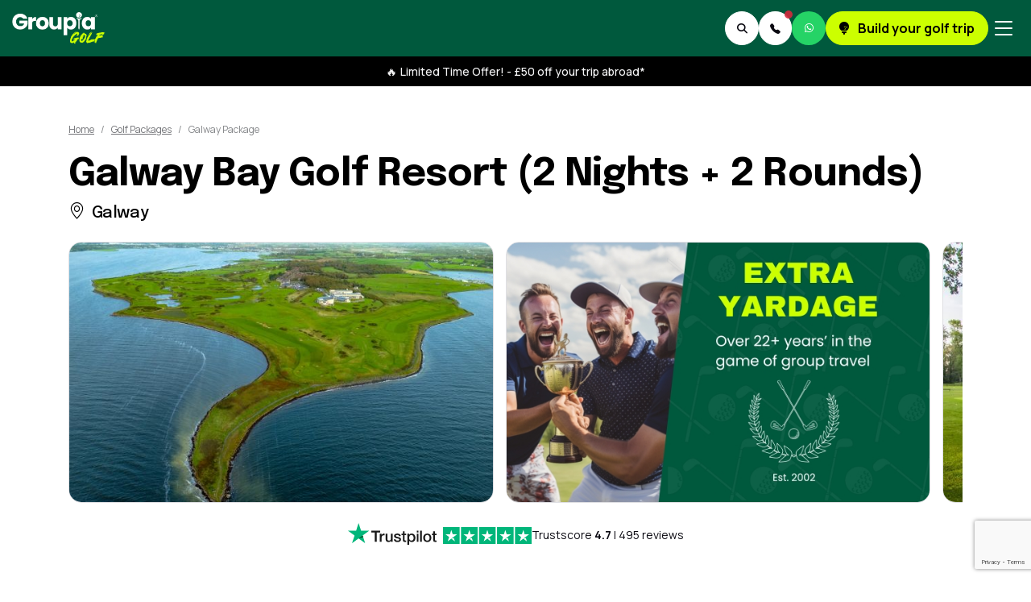

--- FILE ---
content_type: text/html; charset=utf-8
request_url: https://groupiagolf.com/packages/galway-bay-golf-resort-2-nights-2-rounds
body_size: 15350
content:
<!DOCTYPE html>
<html lang="en" data-bs-theme="light">
<head>
<meta charset="utf-8">
<meta name="viewport" content="width=device-width, initial-scale=1, shrink-to-fit=no">
<title>Galway Bay Golf Resort (2 Nights + 2 Rounds) - GroupiaGolf</title>
<meta name="description" content="Book the complete holiday package with Galway Bay Golf Resort (2 Nights + 2 Rounds). All you must do is select a package to experience an epic, hassle-free golf holiday.">
<link rel="canonical" href="https://groupiagolf.com/packages/galway-bay-golf-resort-2-nights-2-rounds">
<meta name="author" content="GroupiaGolf">
<!-- Google Tag Manager -->
<script>(function(w,d,s,l,i){w[l]=w[l]||[];w[l].push({'gtm.start':
new Date().getTime(),event:'gtm.js'});var f=d.getElementsByTagName(s)[0],
j=d.createElement(s),dl=l!='dataLayer'?'&l='+l:'';j.async=true;j.src=
'https://www.googletagmanager.com/gtm.js?id='+i+dl;f.parentNode.insertBefore(j,f);
})(window,document,'script','dataLayer','GTM-PZ4C5VF5');</script>

<!-- Crazy Egg -->
<script type="text/javascript" src="//script.crazyegg.com/pages/scripts/0120/0843.js" async="async" ></script>

<!-- Google Font -->
<link rel="preconnect" href="https://fonts.googleapis.com">
<link rel="preconnect" href="https://fonts.gstatic.com" crossorigin>
<link href="https://fonts.googleapis.com/css2?family=Epilogue:wght@400;500;700&family=Manrope:wght@300;400;500;700&display=swap" rel="stylesheet">

<!-- Theme CSS -->
<link rel="stylesheet" type="text/css" href="/assets/css/style.css?v=1.46">
<link rel="stylesheet" type="text/css" href="/assets/css/custom.css?v=1.46">	
<!-- Theme Color CSS -->
<link rel="stylesheet" type="text/css" href="/assets/css/color.css?v=1.46">	

<!-- Plugins CSS -->
<link rel="stylesheet" type="text/css" href="/assets/vendor/font-awesome/css/all.min.css">
<link rel="stylesheet" type="text/css" href="/assets/vendor/bootstrap-icons/bootstrap-icons.css">

	<link rel="stylesheet" type="text/css" href="/assets/vendor/tiny-slider/tiny-slider.css">
	<link rel="stylesheet" type="text/css" href="/assets/vendor/flatpickr/css/flatpickr.min.css">
	<link rel="preload" as="image" fetchpriority="high" href="https://huddle.groupia.com/resources/package/1726497883390329.jpg">

<!-- Favicon -->
<link rel="apple-touch-icon" sizes="180x180" href="/assets/images/apple-touch-icon.png">
<link rel="icon" type="image/png" sizes="32x32" href="/assets/images/favicon-32x32.png">
<link rel="icon" type="image/png" sizes="16x16" href="/assets/images/favicon-16x16.png">
<link rel="manifest" href="/assets/images/site.webmanifest">
<link rel="mask-icon" href="/assets/images/safari-pinned-tab.svg" color="#00593d">
<link rel="shortcut icon" href="/assets/images/favicon.ico">
<meta name="msapplication-TileColor" content="#ccff00">
<meta name="msapplication-config" content="/assets/images/browserconfig.xml">
<meta name="theme-color" content="#ccff00">	
<meta name="format-detection" content="telephone=no">

<!-- Meta Tags -->
<meta property="og:type" content="website" />
<meta property="og:url" content="https://groupiagolf.com/packages/galway-bay-golf-resort-2-nights-2-rounds" />
<meta property="og:title" content="Galway Bay Golf Resort (2 Nights + 2 Rounds) - GroupiaGolf" />
<meta property="og:description" content="Book the complete holiday package with Galway Bay Golf Resort (2 Nights + 2 Rounds). All you must do is select a package to experience an epic, hassle-free golf holiday." />
<meta property="og:image" content="https://groupiagolf.com/assets/images/social/groupia-golf.jpg" />
<meta property="twitter:card" content="summary_large_image" />
<meta property="twitter:url" content="https://groupiagolf.com/packages/galway-bay-golf-resort-2-nights-2-rounds" />
<meta property="twitter:title" content="Galway Bay Golf Resort (2 Nights + 2 Rounds) - GroupiaGolf" />
<meta property="twitter:description" content="Book the complete holiday package with Galway Bay Golf Resort (2 Nights + 2 Rounds). All you must do is select a package to experience an epic, hassle-free golf holiday." />
<meta property="twitter:image" content="https://groupiagolf.com/assets/images/social/groupia-golf.jpg" />

<!-- Clarity -->
<script type="text/javascript">
	(function(c,l,a,r,i,t,y){
		c[a]=c[a]||function(){(c[a].q=c[a].q||[]).push(arguments)};
		t=l.createElement(r);t.async=1;t.src="https://www.clarity.ms/tag/"+i;
		y=l.getElementsByTagName(r)[0];y.parentNode.insertBefore(t,y);
	})(window, document, "clarity", "script", "l1o47of5jo");
</script>

<script type="text/javascript" src="https://cdn.jsdelivr.net/npm/lozad/dist/lozad.min.js"></script>
<script>
function initializeLazyLoad() {
	const observer = lozad('.lazy-load', {
		rootMargin: '20px 0px',
		loaded: function(el) {
			el.classList.add('lazy-loaded');
		}
	});
	observer.observe();
}
document.addEventListener('DOMContentLoaded', function() {
	initializeLazyLoad();
});
</script>	

<!-- Meta Pixel Code -->
<script nonce="eiyMqp4Rf3">
setTimeout(function(){
!function(f,b,e,v,n,t,s)
{if(f.fbq)return;n=f.fbq=function(){n.callMethod?
n.callMethod.apply(n,arguments):n.queue.push(arguments)};
if(!f._fbq)f._fbq=n;n.push=n;n.loaded=!0;n.version='2.0';
n.queue=[];t=b.createElement(e);t.async=!0;
t.src=v;s=b.getElementsByTagName(e)[0];
s.parentNode.insertBefore(t,s)}(window, document,'script',
'https://connect.facebook.net/en_US/fbevents.js');
fbq('init', '1375529329791375');
fbq('track', 'PageView');
}, 3000);
</script>
<noscript><img height="1" width="1" style="display:none" src="https://www.facebook.com/tr?id=1375529329791375&ev=PageView&noscript=1" alt="meta-pixel"/></noscript>
</head>
<body>
<!-- Google Tag Manager (noscript) -->
<noscript><iframe src="https://www.googletagmanager.com/ns.html?id=GTM-PZ4C5VF5"
height="0" width="0" style="display:none;visibility:hidden"></iframe></noscript>
<header class="navbar-dark border-bottom-0 sticky-top">
	<nav class="navbar bg-custom-2 bg-opacity-100 navbar-expand-xxl">
		<div class="container-fluid">
			<a class="navbar-brand me-xxl-3" href="/"><img class="navbar-brand-item" src="/assets/images/groupia-golf-logo.png" width="200" height="69" alt="logo"></a>
			<div class="navbar-collapse collapse" id="navbarDestinationCollapse">
				<ul class="navbar-nav navbar-nav-scroll bg-custom-2 bg-opacity-100 text-center fw-medium">
					<li class="nav-item"><a class="nav-link" href="/destinations">Destinations</a></li>
					<li class="nav-item dropdown">
						<a class="nav-link dropdown-toggle" href="#" id="packageMenu" data-bs-toggle="dropdown" aria-haspopup="true" aria-expanded="false">Stay &amp; Play</a>
						<ul class="dropdown-menu bg-custom-2 bg-opacity-100 border-0 text-white text-center text-xxl-start" aria-labelledby="packageMenu">
							<li><a class="dropdown-item text-white" href="/packages">Stay &amp; Play Packages</a></li>
							<li><a class="dropdown-item text-white" href="/golf-breaks/golf-trip-deals">Golf Trip Deals</a></li>
							<li><a class="dropdown-item text-white" href="/golf-breaks/winter-golf-holidays">Winter Golf Holidays</a></li>
							<li><a class="dropdown-item text-white" href="/golf-breaks/golf-and-spa-holidays">Golf and Spa Holidays</a></li>
							<li><a class="dropdown-item text-white" href="/golf-breaks/golf-stag-do">Golf Stag Do</a></li>
						</ul>
					</li>
					<li class="nav-item"><a class="nav-link" href="/golf-courses">Courses</a></li>
					<li class="nav-item"><a class="nav-link" href="/golf-resorts-and-hotels">Resorts &amp; Hotels</a></li>
					<li class="nav-item dropdown">
						<a class="nav-link dropdown-toggle" href="#" id="clubhouseMenu" data-bs-toggle="dropdown" aria-haspopup="true" aria-expanded="false">The Clubhouse</a>
						<ul class="dropdown-menu bg-custom-2 bg-opacity-100 border-0 text-white text-center text-xxl-start" aria-labelledby="clubhouseMenu">
							<li><a class="dropdown-item text-white" href="/the-clubhouse">The Clubhouse Home</a></li>
							<li><a class="dropdown-item text-white" href="/guides/">Guides</a></li>
							<li><a class="dropdown-item text-white" href="/society">GroupiaGolf Society</a></li>
							<li><a class="dropdown-item text-white" href="/about">About Us</a></li>
							<li><a class="dropdown-item text-white" href="/extra-yardage">Extra Yardage</a></li>
							<!--<li><a class="dropdown-item text-white" href="/competition">Competition</a></li>-->
						</ul>
					</li>
					<li class="nav-item"><a class="nav-link" href="/how-it-works">How it Works</a></li>
					<li class="nav-item"><a class="nav-link" href="#" data-bs-toggle="modal" data-bs-target="#searchModal"><i class="fa-solid fa-magnifying-glass me-2" aria-hidden="true"></i>Search</a></li>
					<li class="nav-item d-block d-xxl-none"><a class="nav-link" href="https://wa.me/441225474205" target="_blank" rel="nofollow noopener noreferrer"><i class="fa-brands fa-whatsapp me-2" aria-hidden="true"></i>Chat on WhatsApp</a></li>	
					<li class="nav-item d-block d-xxl-none bg-custom-1 bg-opacity-100"><a class="nav-link text-black fw-bold" href="/enquiry"><i class="fa-solid fa-golf-ball-tee me-2" aria-hidden="true"></i>Build your golf trip</a></li>
					<li class="nav-item d-block d-xxl-none bg-black"><a class="nav-link fw-bold" href="/vip"><i class="fa-solid fa-arrow-right-to-bracket me-2" aria-hidden="true"></i>VIP Area Login</a></li>					
				</ul>
			</div>
			<div class="d-flex gap-4 align-items-center">
				<ul class="nav gap-3 flex-row align-items-center list-unstyled ms-xxl-auto">
					<li class="d-block d-xxl-none nav-item">
						<a class="nav-notification btn btn-white p-0 mb-0" href="#" data-bs-toggle="modal" data-bs-target="#searchModal">
							<i class="fa-solid fa-magnifying-glass" aria-hidden="true"></i>
							<span class="visually-hidden">Search</span>
						</a>
					</li>
					<li class="d-none d-xxl-block nav-item dropdown">
						<a class="nav-notification btn btn-white p-0 mb-0" href="#" role="button" data-bs-toggle="dropdown" aria-expanded="false" data-bs-auto-close="outside">
							<i class="fa-solid fa-user" aria-hidden="true"></i>
							<span class="visually-hidden">VIP Area</span>
						</a>
						<span class="small position-absolute top-0 start-50 z-index-1 ms-1 mt-n2"><i class="fa-solid fa-crown fa-sm text-warning" aria-hidden="true"></i></span>
						<div class="dropdown-menu dropdown-animation dropdown-menu-end dropdown-menu-size-md shadow-lg p-0">
							<div class="card bg-transparent">
								<div class="card-body p-0">
									<ul class="list-group list-group-flush list-unstyled p-2">
										<li>
											<a href=/vip class="list-group-item list-group-item-action rounded border-0 p-3">
											<h6 class="lh-1 mb-1"><i class="fa-solid fa-crown fa-fw fa-sm me-2" aria-hidden="true"></i>VIP Area</h6>
											<span class="text-black lh-sm">Login to your VIP area</span>
											</a>
										</li>
									</ul>
								</div>
							</div>
						</div>
					</li>					
					<li class="nav-item dropdown">
						<a class="nav-notification btn btn-white p-0 mb-0" href="#" role="button" data-bs-toggle="dropdown" aria-expanded="false" data-bs-auto-close="outside">
							<i class="bi bi-telephone-fill fa-fw" aria-hidden="true"></i>
							<span class="visually-hidden">Contact Us</span>
						</a>
						<span class="notif-badge animation-blink"></span>
						<div class="dropdown-menu dropdown-animation dropdown-menu-end dropdown-menu-size-md shadow-lg p-0">
							<div class="card bg-transparent">
								<div class="card-header bg-transparent d-flex justify-content-between align-items-center border-bottom">
									<h6 class="m-0"><span class="me-2">&#9971;</span>Contact our expert team!</h6>
								</div>
								<div class="card-body p-0">
									<ul class="list-group list-group-flush list-unstyled p-2">
										<li>
											<a href=tel:01225474200 class="list-group-item list-group-item-action rounded border-0 p-3">
											<h6 class="lh-1 mb-1"><i class="fa-solid fa-phone fa-fw fa-sm me-2" aria-hidden="true"></i>Speak to our team</h6>
											<span class="text-black lh-sm">+44 1225 474200</span>
											</a>
										</li>
										<li>
											<a href="/enquiry" class="list-group-item list-group-item-action rounded border-0 p-3">
												<h6 class="lh-1 mb-1"><i class="fa-solid fa-golf-ball-tee fa-fw me-2" aria-hidden="true"></i>Enquire now!</h6>
												<span class="text-black lh-sm">Send your golf requirements here</span>
											</a>
										</li>
										<li>
											<a href="/faq" class="list-group-item list-group-item-action rounded border-0 p-3">
												<h6 class="lh-1 mb-1"><i class="far fa-question-circle fa-fw me-2" aria-hidden="true"></i>Stuck in the rough?</h6>
												<span class="text-black lh-sm">See our FAQ's for quick answers</span>
											</a>
										</li>
									</ul>
								</div>
							</div>
						</div>
					</li>		
					<li class="d-block d-xxl-none nav-item">
						<a class="nav-notification btn bg-whatsapp p-0 mb-0" href="https://wa.me/441225474205" target="_blank" rel="nofollow noopener noreferrer">
							<i class="fa-brands fa-whatsapp text-white" aria-hidden="true"></i>
							<span class="visually-hidden">WhatsApp</span>
						</a>
					</li>								
					<li class="d-none d-md-block nav-item">
						<a class="btn btn-primary mb-0" href="/enquiry"><i class="fa-solid fa-golf-ball-tee me-2" aria-hidden="true"></i> Build your golf trip</a>
					</li> 
				</ul>
				<button class="navbar-toggler p-0 p-md-2" type="button" data-bs-toggle="collapse" data-bs-target="#navbarDestinationCollapse" aria-controls="navbarCollapse" aria-expanded="false" aria-label="Toggle navigation">
					<span class="navbar-toggler-animation">
						<span></span>
						<span></span>
						<span></span>
					</span>
				</button>				
			</div>
		</div>
	</nav>
	<div class="bg-black py-2">
		<div class="container">
			<p class="small text-light fw-medium text-center m-0"><a href="/golf-breaks/golf-trip-deals" class="text-light"><i class="fst-normal me-1" aria-hidden="true">&#128293;</i>Limited Time Offer! - &pound;50 off your trip abroad*</a></p>
		</div>
	</div>	
</header>

<!-- MAIN CONTENT START -->
<main>
<section class="product-title pt-4 pt-lg-5 pb-0">
	<div class="container position-relative">
		<div class="row mb-3">
			<div class="col-12">
				<div class="d-lg-flex justify-content-lg-between align-items-lg-end mb-1">
					<div class="mb-3 mb-lg-0">
						<div class="mb-4">
							<nav aria-label="breadcrumb p-0 m-0">
        <ol class="breadcrumb p-0 m-0">
            
                                    <li class="breadcrumb-item"><a href="https://groupiagolf.com">Home</a></li>
                
            
                                    <li class="breadcrumb-item"><a href="https://groupiagolf.com/packages">Golf Packages</a></li>
                
            
                                    <li class="breadcrumb-item active" aria-current="page">Galway Package</li>
                
                    </ol>
    </nav>

						</div>						
						<h1 class="fs-2 lh-1 m-0">Galway Bay Golf Resort (2 Nights + 2 Rounds)</h1>
						<h5 class="lh-base fw-medium mt-2 mb-0"><i class="bi bi-geo-alt me-2" aria-hidden="true"></i><a href="/destinations/galway" class="text-black">Galway</a></h5>
											</div>
					<ul class="list-inline d-block d-sm-none text-start text-lg-end m-0 flex-shrink-0">
						<li class="list-inline-item">
							<a href="https://wa.me/?text=https://groupiagolf.com/packages/galway-bay-golf-resort-2-nights-2-rounds Check this out!" target="_blank" rel="nofollow noopener noreferrer" class="btn btn-sm btn-light px-2 m-0">Share on <i class="fa-brands fa-whatsapp text-whatsapp mx-1" aria-hidden="true"></i> WhatsApp</a>
						</li>
					</ul>
				</div>
			</div>
		</div>
	</div>
</section>

<section class="card-grid pt-0 pb-0">
	<div class="container">
		<div class="package-galleries overlap-slider position-relative m-0">
			<div class="tiny-slider arrow-round arrow-blur arrow-hover">
				<div class="tiny-slider-inner" data-autoplay="false" data-arrow="true" data-edge="20" data-gutter="15" data-dots="false" data-items="2" data-items-sm="1">
										<div>
						<div class="card border rounded-3 overflow-hidden">
							<img fetchpriority="high" src="https://huddle.groupia.com/resources/package/1726497883390329.jpg" width="620" height="380" alt="Galway Bay Golf Resort (2 Nights + 2 Rounds)">
						</div>
					</div>
										<div>
						<div class="card border rounded-3 overflow-hidden">
							<img src="/assets/images/placeholder-package.png" data-src="/assets/images/packages/groupia-golf-package-1.jpg" width="620" height="380" alt="Galway Bay Golf Resort (2 Nights + 2 Rounds)" class="lazy-load">
						</div>
					</div>
					<div>
						<div class="card border rounded-3 overflow-hidden">
							<img src="/assets/images/placeholder-package.png" data-src="/assets/images/packages/groupia-golf-package-2.jpg" width="620" height="380" alt="Galway Bay Golf Resort (2 Nights + 2 Rounds)" class="lazy-load">
						</div>
					</div>
					<div>
						<div class="card border rounded-3 overflow-hidden">
							<img src="/assets/images/placeholder-package.png" data-src="/assets/images/packages/groupia-golf-package-3.jpg" width="620" height="380" alt="Galway Bay Golf Resort (2 Nights + 2 Rounds)" class="lazy-load">
						</div>
					</div>
					<div>
						<div class="card border rounded-3 overflow-hidden">
							<img src="/assets/images/placeholder-package.png" data-src="/assets/images/packages/groupia-golf-package-4.jpg" width="620" height="380" alt="Galway Bay Golf Resort (2 Nights + 2 Rounds)" class="lazy-load">
						</div>
					</div>
				</div>
			</div>
		</div>
	</div>
</section>

<section class="p-0 mt-0 mb-md-4">
    <div class="container">
		<div class="py-4">
			<div class="tp-badge-center text-center">
				<a href="https://uk.trustpilot.com/review/groupia.com" target="_blank" rel="nofollow noopener" class="d-inline-block text-decoration-none">
					<div class="tp-badge d-flex gap-sm-4 flex-column flex-sm-row align-items-center">
						<div class="tp-top d-flex align-items-center">
							<div class="tp-logo me-2"><img src="/assets/images/trustpilot/trustpilot-gr-blk.svg" width="110" height="27" alt="trustpilot logo"></div>
							<div class="tp-rating"><img src="/assets/images/trustpilot/trustpilot-5star.svg" width="110" height="21" alt="trustpilot rating"></div>
						</div>
						<div class="tp-text text-dark"><small>Trustscore <strong>4.7</strong> | 495 reviews</small></div>
					</div>
				</a>
			</div>
		</div>
    </div>
</section>


<section class="pt-0" data-sticky-container>
	<div class="container">

		<div class="row g-4 g-md-5">
			<!-- Left Column START -->
			<div class="col-xl-8">
				<div class="vstack gap-5">

					<div class="card bg-transparent p-0">
						<div class="card-header bg-transparent border-bottom p-0 pb-3">
							<h3 class="mb-0">What's Included</h3>
						</div>
						<div class="card-body p-0 pt-4">
							<div class="bg-custom-2 bg-opacity-100 p-4 rounded-4">
								<ul class="list-group list-group-borderless mb-0">
																		<li class="list-group-item h6 text-light fw-normal d-flex mb-0"><i class="fa-solid fa-moon fa-fw text-custom-1 me-3" aria-hidden="true"></i>2  Nights  Accommodation</li>
																											<li class="list-group-item h6 text-light fw-normal d-flex mb-0"><i class="fa-solid fa-golf-ball-tee fa-fw text-custom-1 me-3" aria-hidden="true"></i>2  Rounds  of Golf</li>
																											<li class="list-group-item mb-0"><hr class="text-white opacity-25 m-0"></li>
																											<li class="list-group-item h6 text-light fw-normal d-flex mb-0">
										<i class="fa-solid fa-bed fa-fw text-custom-1 me-3" aria-hidden="true"></i>3* The Connacht Hotel
									</li>
																		<li class="list-group-item h6 text-light fw-normal d-flex mb-0">
										<i class="fa-solid fa-utensils fa-fw text-custom-1 me-3" aria-hidden="true"></i>Bed &amp; Breakfast
									</li>
																		<li class="list-group-item h6 text-light fw-normal d-flex mb-0">
										<i class="fa-solid fa-flag fa-fw text-custom-1 me-3" aria-hidden="true"></i>2 x rounds @ Galway Bay Golf Resort
									</li>
																		<li class="list-group-item h6 text-light fw-normal d-flex mb-0"><a href="#itinerary" class="text-light text-decoration-none"><i class="fa-solid fa-circle-down fa-fw text-light me-3" aria-hidden="true"></i><span class="text-decoration-underline">See Full Itinerary</span></a></li>
								</ul>
							</div>
														<div class="d-block d-xl-none">
								<div class="card card-body py-4 border">
																		<div class="vstack text-center mb-4">
																				<span class="fs-5 lh-1">from</span>
										<h3 class="card-title h1  lh-1 mt-2 mb-0">&pound;399</h3>
										<span class="fs-5 lh-1">per person*</span>
									</div>
																		<div class="small lh-sm text-center mb-4">
																				<div class="mb-1"><i class="fa-solid fa-info-circle me-2" aria-hidden="true"></i>Price based on minimum 4 guests paying.</div>
																				<div><i class="fa-solid fa-info-circle me-2" aria-hidden="true"></i>Price will vary based on arrival date/day</div>
									</div>
									<div class="position-relative bg-light py-3 px-3 px-lg-4 rounded-4 m-0 mb-4">
										<span class="badge bg-dark position-absolute top-0 start-0 mt-n2 ms-3 ms-lg-4">We're Flexible!</span>
										<div class="small lh-sm mt-2 mb-1">Reserve now with a small &pound;50 deposit.</div>
										<p class="small lh-sm m-0">We don't need your final balance until 8 weeks before your event date.</p>
									</div>
									<div class="d-grid mb-4">
										<button class="btn btn-lg btn-primary text-uppercase mb-0" type="button" data-bs-toggle="modal" data-bs-target="#enquire">Enquire Now</button>
									</div>
									<div class="vstack gap-2 mb-4">
										<div class="h6 m-0"><i class="bi fa-fw bi-telephone-forward fs-5 me-2" aria-hidden="true"></i>Call our expert team on: <span class="fw-light me-1">+44 1225 474200</span></div>
										<div class="h6 m-0"><a href="https://wa.me/441225474205" target="_blank" rel="nofollow noopener noreferrer" class="text-decoration-underline"><i class="bi fa-fw bi-whatsapp text-whatsapp fs-5 me-2" aria-hidden="true"></i>Chat with us on WhatsApp</a></div>
									</div>
									<div class="d-flex">
										<ul class="avatar-group mb-0">
											<li class="avatar">
												<img src="/assets/images/placeholder.png" data-src="/assets/images/avatar/small/steveroddy.jpg" width="100" height="100" alt="GroupiaGolf experts" class="avatar-img rounded-circle lazy-load">
											</li>
											<li class="avatar">
												<img src="/assets/images/placeholder.png" data-src="/assets/images/avatar/small/jamiebirelson.jpg" width="100" height="100" alt="GroupiaGolf experts" class="avatar-img rounded-circle lazy-load">
											</li>
											<li class="avatar">
												<img src="/assets/images/placeholder.png" data-src="/assets/images/avatar/small/tomkeenan.jpg" width="100" height="100" alt="GroupiaGolf experts" class="avatar-img rounded-circle lazy-load">
											</li>
											<li class="avatar">
												<img src="/assets/images/placeholder.png" data-src="/assets/images/avatar/small/lukemcfarlane.jpg" width="100" height="100" alt="GroupiaGolf experts" class="avatar-img rounded-circle lazy-load">
											</li>
											<li class="avatar">
												<img src="/assets/images/placeholder.png" data-src="/assets/images/avatar/small/sophiejohnson.jpg" width="100" height="100" alt="GroupiaGolf experts" class="avatar-img rounded-circle lazy-load">
											</li>
										</ul>
									</div>						
								</div>
								<div class="text-center mt-4">
									<img src="/assets/images/accreditation-2025.png" width="348" height="55" alt="ABTOT" class="w-auto h-40px object-fit-contain">
								</div>
							</div>
							<div class="bg-light p-4 rounded-4 mt-4">
								<p class="lead text-black lh-1 fw-bold m-0">How we make planning easier...</p>
								<ul class="list-group list-group-borderless small mb-0 mt-2">
									<li class="list-group-item text-black"><i class="bi bi-check2-circle text-custom-2 me-2" aria-hidden="true"></i>Secure your trip with a deposit today</li>
									<li class="list-group-item text-black"><i class="bi bi-check2-circle text-custom-2 me-2" aria-hidden="true"></i>Save hassle with our easy individual payments</li>
									<li class="list-group-item text-black"><i class="bi bi-check2-circle text-custom-2 me-2" aria-hidden="true"></i>The group can pay in instalments</li>
									<li class="list-group-item text-black"><i class="bi bi-check2-circle text-custom-2 me-2" aria-hidden="true"></i>Download our mobile app to keep updated with your event</li>
									<li class="list-group-item text-black"><i class="bi bi-check2-circle text-custom-2 me-2" aria-hidden="true"></i>Send invites to your group</li>
								</ul>
								<ul class="list-inline mt-3 mb-0">
									<li class="list-inline-item me-0 small"><i class="fa-solid fa-star text-orange" aria-hidden="true"></i></li>
									<li class="list-inline-item me-0 small"><i class="fa-solid fa-star text-orange" aria-hidden="true"></i></li>
									<li class="list-inline-item me-0 small"><i class="fa-solid fa-star text-orange" aria-hidden="true"></i></li>
									<li class="list-inline-item me-0 small"><i class="fa-solid fa-star text-orange" aria-hidden="true"></i></li>
									<li class="list-inline-item me-0 small"><i class="fa-solid fa-star text-orange" aria-hidden="true"></i></li>
									<li class="list-inline-item ms-1 small text-black fw-light fst-italic mb-0">Trusted by over 750,000!</li>
								</ul>
							</div>
						</div>
					</div>

										

					<div class="card bg-transparent anchor-snap" id="itinerary">
						<div class="card-header bg-transparent border-bottom p-0 pb-3">
							<h3 class="mb-0">Itinerary</h3>
						</div>
						<div class="card-body p-0 pt-3">
							<div class="accordion accordion-icon accordion-bg-light vstack gap-3" id="accordionItinerary">
																							
								<!-- Day START -->
								<div class="accordion-item">
									<h6 class="accordion-header font-base" id="heading-1">
										<button class="accordion-button d-block rounded pe-5 collapsed" type="button" data-bs-toggle="collapse" data-bs-target="#collapse-1" aria-expanded="true" aria-controls="collapse-1">
											<span class="lead me-1 fw-bold">Day 1</span>
										</button>
									</h6>
									<div id="collapse-1" class="accordion-collapse collapse show" aria-labelledby="heading-1">
										<div class="accordion-body px-0 mt-3">
											<div class="vstack gap-4">
																								<!-- Product START -->
												<div class="card bg-transparent p-0">
													<div class="card-body p-0 mt-2">
														<div class="vstack gap-3 gap-sm-4">
															<!-- Name -->
															<h4 class="card-title m-0">The Connacht Hotel</h4>
															<!-- Image -->
															<div class="package-galleries overlap-slider position-relative m-0">
																																																<div class="position-absolute top-0 start-0 p-3 z-index-1">
																	<div class="badge bg-dark">Accommodation</div>
																</div>
																																<div class="tiny-slider arrow-round arrow-blur arrow-hover">
																	<div class="tiny-slider-inner" data-autoplay="false" data-arrow="true" data-edge="20" data-gutter="15" data-dots="false" data-items="2" data-items-sm="1">
																																				<div>
																			<div class="card border-none rounded-3 overflow-hidden">
																				<img src="/assets/images/placeholder-4x3.png" data-src="https://huddle.groupia.com/resources/product_supplier_xref_gallery_image/1708016774879319.jpg" width="1000" height="750" alt="The Connacht Hotel" class="lazy-load">
																			</div>
																		</div>
																																				<div>
																			<div class="card border-none rounded-3 overflow-hidden">
																				<img src="/assets/images/placeholder-4x3.png" data-src="https://huddle.groupia.com/resources/product_supplier_xref_gallery_image/1708016774685767.jpg" width="1000" height="750" alt="The Connacht Hotel" class="lazy-load">
																			</div>
																		</div>
																																				<div>
																			<div class="card border-none rounded-3 overflow-hidden">
																				<img src="/assets/images/placeholder-4x3.png" data-src="https://huddle.groupia.com/resources/product_supplier_xref_gallery_image/1708016774700719.jpg" width="1000" height="750" alt="The Connacht Hotel" class="lazy-load">
																			</div>
																		</div>
																																				<div>
																			<div class="card border-none rounded-3 overflow-hidden">
																				<img src="/assets/images/placeholder-4x3.png" data-src="https://huddle.groupia.com/resources/product_supplier_xref_gallery_image/1708016774107374.jpg" width="1000" height="750" alt="The Connacht Hotel" class="lazy-load">
																			</div>
																		</div>
																																				<div>
																			<div class="card border-none rounded-3 overflow-hidden">
																				<img src="/assets/images/placeholder-4x3.png" data-src="https://huddle.groupia.com/resources/product_supplier_xref_gallery_image/1708016774904742.jpg" width="1000" height="750" alt="The Connacht Hotel" class="lazy-load">
																			</div>
																		</div>
																																				<div>
																			<div class="card border-none rounded-3 overflow-hidden">
																				<img src="/assets/images/placeholder-4x3.png" data-src="https://huddle.groupia.com/resources/product_supplier_xref_gallery_image/1708016774802936.jpg" width="1000" height="750" alt="The Connacht Hotel" class="lazy-load">
																			</div>
																		</div>
																																				<div>
																			<div class="card border-none rounded-3 overflow-hidden">
																				<img src="/assets/images/placeholder-4x3.png" data-src="https://huddle.groupia.com/resources/product_supplier_xref_gallery_image/1708016774676476.jpg" width="1000" height="750" alt="The Connacht Hotel" class="lazy-load">
																			</div>
																		</div>
																																				<div>
																			<div class="card border-none rounded-3 overflow-hidden">
																				<img src="/assets/images/placeholder-4x3.png" data-src="https://huddle.groupia.com/resources/product_supplier_xref_gallery_image/1708016774951800.jpg" width="1000" height="750" alt="The Connacht Hotel" class="lazy-load">
																			</div>
																		</div>
																																				<div>
																			<div class="card border-none rounded-3 overflow-hidden">
																				<img src="/assets/images/placeholder-4x3.png" data-src="https://huddle.groupia.com/resources/product_supplier_xref_gallery_image/1708016774793346.jpg" width="1000" height="750" alt="The Connacht Hotel" class="lazy-load">
																			</div>
																		</div>
																																				<div>
																			<div class="card border-none rounded-3 overflow-hidden">
																				<img src="/assets/images/placeholder-4x3.png" data-src="https://huddle.groupia.com/resources/product_supplier_xref_gallery_image/1708016774808157.jpg" width="1000" height="750" alt="The Connacht Hotel" class="lazy-load">
																			</div>
																		</div>
																																				<div>
																			<div class="card border-none rounded-3 overflow-hidden">
																				<img src="/assets/images/placeholder-4x3.png" data-src="https://huddle.groupia.com/resources/product_supplier_xref_gallery_image/1708016774666136.jpg" width="1000" height="750" alt="The Connacht Hotel" class="lazy-load">
																			</div>
																		</div>
																																				<div>
																			<div class="card border-none rounded-3 overflow-hidden">
																				<img src="/assets/images/placeholder-4x3.png" data-src="https://huddle.groupia.com/resources/product_supplier_xref_gallery_image/1708016774813382.jpg" width="1000" height="750" alt="The Connacht Hotel" class="lazy-load">
																			</div>
																		</div>
																																				<div>
																			<div class="card border-none rounded-3 overflow-hidden">
																				<img src="/assets/images/placeholder-4x3.png" data-src="https://huddle.groupia.com/resources/product_supplier_xref_gallery_image/1708016774851198.jpg" width="1000" height="750" alt="The Connacht Hotel" class="lazy-load">
																			</div>
																		</div>
																																				<div>
																			<div class="card border-none rounded-3 overflow-hidden">
																				<img src="/assets/images/placeholder-4x3.png" data-src="https://huddle.groupia.com/resources/product_supplier_xref_gallery_image/1708016774376922.jpg" width="1000" height="750" alt="The Connacht Hotel" class="lazy-load">
																			</div>
																		</div>
																																				<div>
																			<div class="card border-none rounded-3 overflow-hidden">
																				<img src="/assets/images/placeholder-4x3.png" data-src="https://huddle.groupia.com/resources/product_supplier_xref_gallery_image/1708016774491169.jpg" width="1000" height="750" alt="The Connacht Hotel" class="lazy-load">
																			</div>
																		</div>
																																				<div>
																			<div class="card border-none rounded-3 overflow-hidden">
																				<img src="/assets/images/placeholder-4x3.png" data-src="https://huddle.groupia.com/resources/product_supplier_xref_gallery_image/1708016774686666.jpg" width="1000" height="750" alt="The Connacht Hotel" class="lazy-load">
																			</div>
																		</div>
																																			</div>
																</div>
																															</div>
																																													<!-- Included -->
															<div class="m-0">
																<h6 class="mb-1">What's Included</h6>
																<ul class="list-group list-group-borderless m-0">
																																		<li class="list-group-item d-flex p-0 text-body">
																		<i class="fa-solid fa-check-circle text-custom-2 me-2" aria-hidden="true"></i>Swimming pool
																	</li>
																																		<li class="list-group-item d-flex p-0 text-body">
																		<i class="fa-solid fa-check-circle text-custom-2 me-2" aria-hidden="true"></i>Sauna &amp; steam room
																	</li>
																																		<li class="list-group-item d-flex p-0 text-body">
																		<i class="fa-solid fa-check-circle text-custom-2 me-2" aria-hidden="true"></i>Gym
																	</li>
																																		<li class="list-group-item d-flex p-0 text-body">
																		<i class="fa-solid fa-check-circle text-custom-2 me-2" aria-hidden="true"></i>Restaurant &amp; bar
																	</li>
																																	</ul>
															</div>
																																													<!-- Copy -->
															<div class="m-0">
																<p>A state-of-the-art hotel, perfect for a golfing getaway on the West Coast of Ireland. You're never too far from premium fairways or exciting adventures at The Connacht Hotel, as you're situated in the centre of Galway. </p>
<p>On top of this, each room boasts free Wi-Fi, a TV, tea, and coffee-making facilities, and an ensuite bathroom perfect for nursing those soar heads from the antics the night before.<br /><br />Read more about <strong><a href="https://groupiagolf.com/resorts/galway-the-connacht-hotel" target="_blank">The Connacht Hotel</a></strong>.</p>
															</div>
																																													<!-- Please notes -->
															<div class="small m-0">
																<h6 class="mb-1">Important Information</h6>
																<ul class="m-0">
																		
																	<li>2.3 miles to the city centre</li>
																																	</ul>
															</div>
																													</div>
													</div>	
												</div>
												<!-- Product END -->
												<hr class="my-0">
																								<!-- Product START -->
												<div class="card bg-transparent p-0">
													<div class="card-body p-0 mt-2">
														<div class="vstack gap-3 gap-sm-4">
															<!-- Name -->
															<h4 class="card-title m-0">Galway Bay Golf Resort</h4>
															<!-- Image -->
															<div class="package-galleries overlap-slider position-relative m-0">
																																																<div class="tiny-slider arrow-round arrow-blur arrow-hover">
																	<div class="tiny-slider-inner" data-autoplay="false" data-arrow="true" data-edge="20" data-gutter="15" data-dots="false" data-items="2" data-items-sm="1">
																																				<div>
																			<div class="card border-none rounded-3 overflow-hidden">
																				<img src="/assets/images/placeholder-4x3.png" data-src="https://huddle.groupia.com/resources/product_supplier_xref_gallery_image/1708015154785939.jpg" width="1000" height="750" alt="Galway Bay Golf Resort" class="lazy-load">
																			</div>
																		</div>
																																				<div>
																			<div class="card border-none rounded-3 overflow-hidden">
																				<img src="/assets/images/placeholder-4x3.png" data-src="https://huddle.groupia.com/resources/product_supplier_xref_gallery_image/1708015154388774.jpg" width="1000" height="750" alt="Galway Bay Golf Resort" class="lazy-load">
																			</div>
																		</div>
																																				<div>
																			<div class="card border-none rounded-3 overflow-hidden">
																				<img src="/assets/images/placeholder-4x3.png" data-src="https://huddle.groupia.com/resources/product_supplier_xref_gallery_image/1708015154150259.jpg" width="1000" height="750" alt="Galway Bay Golf Resort" class="lazy-load">
																			</div>
																		</div>
																																				<div>
																			<div class="card border-none rounded-3 overflow-hidden">
																				<img src="/assets/images/placeholder-4x3.png" data-src="https://huddle.groupia.com/resources/product_supplier_xref_gallery_image/1708015154168401.jpg" width="1000" height="750" alt="Galway Bay Golf Resort" class="lazy-load">
																			</div>
																		</div>
																																				<div>
																			<div class="card border-none rounded-3 overflow-hidden">
																				<img src="/assets/images/placeholder-4x3.png" data-src="https://huddle.groupia.com/resources/product_supplier_xref_gallery_image/1708015154881562.jpg" width="1000" height="750" alt="Galway Bay Golf Resort" class="lazy-load">
																			</div>
																		</div>
																																				<div>
																			<div class="card border-none rounded-3 overflow-hidden">
																				<img src="/assets/images/placeholder-4x3.png" data-src="https://huddle.groupia.com/resources/product_supplier_xref_gallery_image/1708015154512489.jpg" width="1000" height="750" alt="Galway Bay Golf Resort" class="lazy-load">
																			</div>
																		</div>
																																				<div>
																			<div class="card border-none rounded-3 overflow-hidden">
																				<img src="/assets/images/placeholder-4x3.png" data-src="https://huddle.groupia.com/resources/product_supplier_xref_gallery_image/1708015154877963.jpg" width="1000" height="750" alt="Galway Bay Golf Resort" class="lazy-load">
																			</div>
																		</div>
																																				<div>
																			<div class="card border-none rounded-3 overflow-hidden">
																				<img src="/assets/images/placeholder-4x3.png" data-src="https://huddle.groupia.com/resources/product_supplier_xref_gallery_image/1708015154970805.jpg" width="1000" height="750" alt="Galway Bay Golf Resort" class="lazy-load">
																			</div>
																		</div>
																																				<div>
																			<div class="card border-none rounded-3 overflow-hidden">
																				<img src="/assets/images/placeholder-4x3.png" data-src="https://huddle.groupia.com/resources/product_supplier_xref_gallery_image/1708015154658176.jpg" width="1000" height="750" alt="Galway Bay Golf Resort" class="lazy-load">
																			</div>
																		</div>
																																				<div>
																			<div class="card border-none rounded-3 overflow-hidden">
																				<img src="/assets/images/placeholder-4x3.png" data-src="https://huddle.groupia.com/resources/product_supplier_xref_gallery_image/1708015154627493.jpg" width="1000" height="750" alt="Galway Bay Golf Resort" class="lazy-load">
																			</div>
																		</div>
																																			</div>
																</div>
																															</div>
																																													<!-- Included -->
															<div class="m-0">
																<h6 class="mb-1">What's Included</h6>
																<ul class="list-group list-group-borderless m-0">
																																		<li class="list-group-item d-flex p-0 text-body">
																		<i class="fa-solid fa-check-circle text-custom-2 me-2" aria-hidden="true"></i>Known as &quot;the parkland by the sea&quot;.
																	</li>
																																		<li class="list-group-item d-flex p-0 text-body">
																		<i class="fa-solid fa-check-circle text-custom-2 me-2" aria-hidden="true"></i>Designed by Christy O&#039;Connor Jr.
																	</li>
																																		<li class="list-group-item d-flex p-0 text-body">
																		<i class="fa-solid fa-check-circle text-custom-2 me-2" aria-hidden="true"></i>7,100 yards.
																	</li>
																																	</ul>
															</div>
																																													<!-- Copy -->
															<div class="m-0">
																<p>A course with wide fairways and fast greens always guarantees an exciting round. Galway Bay rests on the Irish landscape and uses the characteristics of the terrain to test golfers of all abilities.</p>
<p>The 1989 Ryder Cup legend, O'Connor, knows a thing or two about building challenging yet enjoyable courses, and it's evident throughout Galway Bay.<br /><br />Read more about <a href="https://groupiagolf.com/courses/galway-bay-golf-club"><strong>Galway Bay Golf Club</strong></a>.</p>
															</div>
																																												</div>
													</div>	
												</div>
												<!-- Product END -->
												<hr class="my-0">
																							</div>
										</div>
									</div>
								</div>
								<!-- Day END -->
																							
								<!-- Day START -->
								<div class="accordion-item">
									<h6 class="accordion-header font-base" id="heading-2">
										<button class="accordion-button d-block rounded pe-5 collapsed" type="button" data-bs-toggle="collapse" data-bs-target="#collapse-2" aria-expanded="true" aria-controls="collapse-2">
											<span class="lead me-1 fw-bold">Day 2</span>
										</button>
									</h6>
									<div id="collapse-2" class="accordion-collapse collapse show" aria-labelledby="heading-2">
										<div class="accordion-body px-0 mt-3">
											<div class="vstack gap-4">
																								<!-- Product START -->
												<div class="card bg-transparent p-0">
													<div class="card-body p-0 mt-2">
														<div class="vstack gap-3 gap-sm-4">
															<!-- Name -->
															<h4 class="card-title m-0">Galway Bay Golf Resort</h4>
															<!-- Image -->
															<div class="package-galleries overlap-slider position-relative m-0">
																																																<div class="tiny-slider arrow-round arrow-blur arrow-hover">
																	<div class="tiny-slider-inner" data-autoplay="false" data-arrow="true" data-edge="20" data-gutter="15" data-dots="false" data-items="2" data-items-sm="1">
																																				<div>
																			<div class="card border-none rounded-3 overflow-hidden">
																				<img src="/assets/images/placeholder-4x3.png" data-src="https://huddle.groupia.com/resources/product_supplier_xref_gallery_image/1708015154785939.jpg" width="1000" height="750" alt="Galway Bay Golf Resort" class="lazy-load">
																			</div>
																		</div>
																																				<div>
																			<div class="card border-none rounded-3 overflow-hidden">
																				<img src="/assets/images/placeholder-4x3.png" data-src="https://huddle.groupia.com/resources/product_supplier_xref_gallery_image/1708015154388774.jpg" width="1000" height="750" alt="Galway Bay Golf Resort" class="lazy-load">
																			</div>
																		</div>
																																				<div>
																			<div class="card border-none rounded-3 overflow-hidden">
																				<img src="/assets/images/placeholder-4x3.png" data-src="https://huddle.groupia.com/resources/product_supplier_xref_gallery_image/1708015154150259.jpg" width="1000" height="750" alt="Galway Bay Golf Resort" class="lazy-load">
																			</div>
																		</div>
																																				<div>
																			<div class="card border-none rounded-3 overflow-hidden">
																				<img src="/assets/images/placeholder-4x3.png" data-src="https://huddle.groupia.com/resources/product_supplier_xref_gallery_image/1708015154168401.jpg" width="1000" height="750" alt="Galway Bay Golf Resort" class="lazy-load">
																			</div>
																		</div>
																																				<div>
																			<div class="card border-none rounded-3 overflow-hidden">
																				<img src="/assets/images/placeholder-4x3.png" data-src="https://huddle.groupia.com/resources/product_supplier_xref_gallery_image/1708015154881562.jpg" width="1000" height="750" alt="Galway Bay Golf Resort" class="lazy-load">
																			</div>
																		</div>
																																				<div>
																			<div class="card border-none rounded-3 overflow-hidden">
																				<img src="/assets/images/placeholder-4x3.png" data-src="https://huddle.groupia.com/resources/product_supplier_xref_gallery_image/1708015154512489.jpg" width="1000" height="750" alt="Galway Bay Golf Resort" class="lazy-load">
																			</div>
																		</div>
																																				<div>
																			<div class="card border-none rounded-3 overflow-hidden">
																				<img src="/assets/images/placeholder-4x3.png" data-src="https://huddle.groupia.com/resources/product_supplier_xref_gallery_image/1708015154877963.jpg" width="1000" height="750" alt="Galway Bay Golf Resort" class="lazy-load">
																			</div>
																		</div>
																																				<div>
																			<div class="card border-none rounded-3 overflow-hidden">
																				<img src="/assets/images/placeholder-4x3.png" data-src="https://huddle.groupia.com/resources/product_supplier_xref_gallery_image/1708015154970805.jpg" width="1000" height="750" alt="Galway Bay Golf Resort" class="lazy-load">
																			</div>
																		</div>
																																				<div>
																			<div class="card border-none rounded-3 overflow-hidden">
																				<img src="/assets/images/placeholder-4x3.png" data-src="https://huddle.groupia.com/resources/product_supplier_xref_gallery_image/1708015154658176.jpg" width="1000" height="750" alt="Galway Bay Golf Resort" class="lazy-load">
																			</div>
																		</div>
																																				<div>
																			<div class="card border-none rounded-3 overflow-hidden">
																				<img src="/assets/images/placeholder-4x3.png" data-src="https://huddle.groupia.com/resources/product_supplier_xref_gallery_image/1708015154627493.jpg" width="1000" height="750" alt="Galway Bay Golf Resort" class="lazy-load">
																			</div>
																		</div>
																																			</div>
																</div>
																															</div>
																																													<!-- Included -->
															<div class="m-0">
																<h6 class="mb-1">What's Included</h6>
																<ul class="list-group list-group-borderless m-0">
																																		<li class="list-group-item d-flex p-0 text-body">
																		<i class="fa-solid fa-check-circle text-custom-2 me-2" aria-hidden="true"></i>Known as &quot;the parkland by the sea&quot;.
																	</li>
																																		<li class="list-group-item d-flex p-0 text-body">
																		<i class="fa-solid fa-check-circle text-custom-2 me-2" aria-hidden="true"></i>Designed by Christy O&#039;Connor Jr.
																	</li>
																																		<li class="list-group-item d-flex p-0 text-body">
																		<i class="fa-solid fa-check-circle text-custom-2 me-2" aria-hidden="true"></i>7,100 yards.
																	</li>
																																	</ul>
															</div>
																																													<!-- Copy -->
															<div class="m-0">
																<p>A course with wide fairways and fast greens always guarantees an exciting round. Galway Bay rests on the Irish landscape and uses the characteristics of the terrain to test golfers of all abilities.</p>
<p>The 1989 Ryder Cup legend, O'Connor, knows a thing or two about building challenging yet enjoyable courses, and it's evident throughout Galway Bay.<br /><br />Read more about <a href="https://groupiagolf.com/courses/galway-bay-golf-club"><strong>Galway Bay Golf Club</strong></a>.</p>
															</div>
																																												</div>
													</div>	
												</div>
												<!-- Product END -->
												<hr class="my-0">
																							</div>
										</div>
									</div>
								</div>
								<!-- Day END -->
																																<!-- Head Home START -->
								<div class="accordion-item">
									<h6 class="accordion-header font-base" id="heading-home">
										<button class="accordion-button d-block rounded pe-5 collapsed" type="button" data-bs-toggle="collapse" data-bs-target="#collapse-home" aria-expanded="true" aria-controls="collapse-home">
											<span class="lead me-1 fw-bold">Head Home</span>
										</button>
									</h6>
									<div id="collapse-home" class="accordion-collapse collapse show" aria-labelledby="heading-home">
										<div class="accordion-body px-0 mt-3">
											<div class="vstack gap-4">
												<div class="card bg-transparent p-0">
													<div class="card-body p-0 mt-2">
														<div class="row g-3 g-sm-4">
															<div class="col-md-4">
																<div class="position-relative">
																	<img src="/assets/images/placeholder-4x3.png" data-src="/assets/images/packages/end-of-weekend.jpg" width="600" height="450" alt="Card image" class="card-img lazy-load">
																</div>									
															</div>
															<div class="col-md-8">
																<div class="vstack gap-3">
																	<h4 class="card-title m-0">Until Next Time</h4>
																	<div class="m-0">
																		<p>Unfortunately, the time has come to pack your things and head for home after an unforgettable trip.</p>
																		<p>Don't forget to share the best images from your weekend with us at <strong>#GroupiaGolf</strong></p>
																	</div>
																</div>
															</div>
														</div>
													</div>	
												</div>
											</div>
										</div>
									</div>
								</div>
								<!-- Head Home END -->								
															</div>
						</div>
					</div>

				</div>
			</div>
			<!-- Left Column END -->

			<!-- Right Column START -->
			<aside class="col-xl-4">
				<div class="anchor-snap" id="price" data-sticky data-margin-top="100" data-sticky-for="1199">
					<div class="card card-body py-4 border">
												<div class="vstack text-center mb-4">
														<span class="fs-5 lh-1">from</span>
							<h3 class="card-title h2  lh-1 mt-2 mb-0">&pound;399</h3>
							<span class="fs-5 lh-1">per person*</span>
						</div>
												<div class="small lh-sm text-center mb-4">
														<div class="mb-1"><i class="fa-solid fa-info-circle me-2" aria-hidden="true"></i>Price based on minimum 4 guests paying.</div>
														<div><i class="fa-solid fa-info-circle me-2" aria-hidden="true"></i>Price will vary based on arrival date/day</div>
						</div>
						<div class="position-relative bg-light py-3 px-3 px-lg-4 rounded-4 m-0 mb-4">
							<span class="badge bg-dark position-absolute top-0 start-0 mt-n2 ms-3 ms-lg-4">We're Flexible!</span>
							<div class="small lh-sm mt-2 mb-1">Reserve now with a small &pound;50 deposit.</div>
							<p class="small lh-sm m-0">We don't need your final balance until 8 weeks before your event date.</p>
						</div>
						<div class="d-grid mb-4">
							<button class="btn btn-lg btn-primary text-uppercase mb-0" type="button" data-bs-toggle="modal" data-bs-target="#enquire">Enquire Now</button>
						</div>
						<div class="vstack gap-2 mb-4">
							<div class="h6 m-0"><i class="bi fa-fw bi-telephone-forward fs-5 me-2" aria-hidden="true"></i>Call our expert team on: <span class="fw-light me-1">+44 1225 474200</span></div>
							<div class="h6 m-0"><a href="https://wa.me/441225474205" target="_blank" rel="nofollow noopener noreferrer" class="text-decoration-underline"><i class="bi fa-fw bi-whatsapp text-whatsapp fs-5 me-2" aria-hidden="true"></i>Chat with us on WhatsApp</a></div>
						</div>
						<div class="d-flex">
							<ul class="avatar-group mb-0">
								<li class="avatar">
									<img src="/assets/images/placeholder.png" data-src="/assets/images/avatar/small/steveroddy.jpg" width="100" height="100" alt="GroupiaGolf experts" class="avatar-img rounded-circle lazy-load">
								</li>
								<li class="avatar">
									<img src="/assets/images/placeholder.png" data-src="/assets/images/avatar/small/jamiebirelson.jpg" width="100" height="100" alt="GroupiaGolf experts" class="avatar-img rounded-circle lazy-load">
								</li>
								<li class="avatar">
									<img src="/assets/images/placeholder.png" data-src="/assets/images/avatar/small/tomkeenan.jpg" width="100" height="100" alt="GroupiaGolf experts" class="avatar-img rounded-circle lazy-load">
								</li>
								<li class="avatar">
									<img src="/assets/images/placeholder.png" data-src="/assets/images/avatar/small/lukemcfarlane.jpg" width="100" height="100" alt="GroupiaGolf experts" class="avatar-img rounded-circle lazy-load">
								</li>
								<li class="avatar">
									<img src="/assets/images/placeholder.png" data-src="/assets/images/avatar/small/sophiejohnson.jpg" width="100" height="100" alt="GroupiaGolf experts" class="avatar-img rounded-circle lazy-load">
								</li>
							</ul>
						</div>						
					</div>
					<div class="text-center mt-4">
						<img src="/assets/images/accreditation-2025.png" width="348" height="55" alt="ABTOT" class="w-auto h-40px object-fit-contain">
					</div>
				</div>				
			</aside>
			<!-- Right Column END -->

		</div>
	</div>
</section>

<section class="pt-0 pt-lg-5">
	<div class="container">	
		<div class="card bg-transparent">
			<div class="card-header bg-transparent border-bottom p-0 pb-3">
				<h3 class="mb-0">Players' Feedback</h3>
			</div>
		</div>
	</div>
		<div class="container-fluid mt-4">
		<div class="row g-4">
			<div class="col-md-10 mx-auto">
				<div class="row g-4">
    <div class="col-lg-6 col-xl-3">
        <div class="card card-body bg-custom-2 bg-opacity-100 p-4">
            <p class="lead text-white lh-base fw-normal fst-italic m-0">"Groupia are amazing! They took the stress out of me doing everything myself."</p>
            <ul class="list-inline mt-2 mb-0">
                <li class="list-inline-item me-0"><i class="fa-solid fa-star text-custom-1" aria-hidden="true"></i></li>
                <li class="list-inline-item me-0"><i class="fa-solid fa-star text-custom-1" aria-hidden="true"></i></li>
                <li class="list-inline-item me-0"><i class="fa-solid fa-star text-custom-1" aria-hidden="true"></i></li>
                <li class="list-inline-item me-0"><i class="fa-solid fa-star text-custom-1" aria-hidden="true"></i></li>
                <li class="list-inline-item me-0"><i class="fa-solid fa-star text-custom-1" aria-hidden="true"></i></li>
            </ul>					
        </div>				
    </div>
    <div class="col-lg-6 col-xl-3">
        <div class="card card-body bg-custom-2 bg-opacity-100 p-4">
            <p class="lead text-white lh-base fw-normal fst-italic m-0">"Had a great time and the booking process was easy and straightforward!"</p>
            <ul class="list-inline mt-2 mb-0">
                <li class="list-inline-item me-0"><i class="fa-solid fa-star text-custom-1" aria-hidden="true"></i></li>
                <li class="list-inline-item me-0"><i class="fa-solid fa-star text-custom-1" aria-hidden="true"></i></li>
                <li class="list-inline-item me-0"><i class="fa-solid fa-star text-custom-1" aria-hidden="true"></i></li>
                <li class="list-inline-item me-0"><i class="fa-solid fa-star text-custom-1" aria-hidden="true"></i></li>
                <li class="list-inline-item me-0"><i class="fa-solid fa-star text-custom-1" aria-hidden="true"></i></li>
            </ul>
        </div>				
    </div>
    <div class="col-lg-6 col-xl-3 d-none d-lg-block">
        <div class="card card-body bg-custom-2 bg-opacity-100 p-4">
            <p class="lead text-white lh-base fw-normal fst-italic m-0">"Would definitely recommend using Groupia to arrange similar events."</p>
            <ul class="list-inline mt-2 mb-0">
                <li class="list-inline-item me-0"><i class="fa-solid fa-star text-custom-1" aria-hidden="true"></i></li>
                <li class="list-inline-item me-0"><i class="fa-solid fa-star text-custom-1" aria-hidden="true"></i></li>
                <li class="list-inline-item me-0"><i class="fa-solid fa-star text-custom-1" aria-hidden="true"></i></li>
                <li class="list-inline-item me-0"><i class="fa-solid fa-star text-custom-1" aria-hidden="true"></i></li>
                <li class="list-inline-item me-0"><i class="fa-solid fa-star text-custom-1" aria-hidden="true"></i></li>
            </ul>
        </div>				
    </div>
    <div class="col-lg-6 col-xl-3 d-none d-lg-block">
        <div class="card card-body bg-custom-2 bg-opacity-100 p-4">
            <p class="lead text-white lh-base fw-normal fst-italic m-0">"I had a fantastic time booking the weekend away. 10/10 all the way through."</p>
            <ul class="list-inline mt-2 mb-0">
                <li class="list-inline-item me-0"><i class="fa-solid fa-star text-custom-1" aria-hidden="true"></i></li>
                <li class="list-inline-item me-0"><i class="fa-solid fa-star text-custom-1" aria-hidden="true"></i></li>
                <li class="list-inline-item me-0"><i class="fa-solid fa-star text-custom-1" aria-hidden="true"></i></li>
                <li class="list-inline-item me-0"><i class="fa-solid fa-star text-custom-1" aria-hidden="true"></i></li>
                <li class="list-inline-item me-0"><i class="fa-solid fa-star text-custom-1" aria-hidden="true"></i></li>
            </ul>
        </div>				
    </div>								
</div>			</div>
		</div>
	</div>
		<div class="container">
		<div class="mt-4">
			<div class="tp-badge-center text-center">
				<a href="https://uk.trustpilot.com/review/groupia.com" target="_blank" rel="nofollow noopener" class="d-inline-block text-decoration-none">
					<div class="tp-badge d-flex gap-sm-4 flex-column flex-sm-row align-items-center">
						<div class="tp-top d-flex align-items-center">
							<div class="tp-logo me-2"><img src="/assets/images/trustpilot/trustpilot-gr-blk.svg" width="110" height="27" alt="trustpilot logo"></div>
							<div class="tp-rating"><img src="/assets/images/trustpilot/trustpilot-5star.svg" width="110" height="21" alt="trustpilot rating"></div>
						</div>
						<div class="tp-text text-dark"><small>Trustscore <strong>4.7</strong> | 495 reviews</small></div>
					</div>
				</a>
			</div>
		</div>
	</div>
</section>

<section class="d-block d-xl-none position-fixed bottom-0 left-0 z-index-99 w-100 bg-custom-2 bg-opacity-100 p-0">
	<div class="container-fluid p-0">
		<div class="row g-0">
			<div class="col-6 d-flex flex-column justify-content-center text-center">
				<a href="#price" class="btn rounded-0 w-100 h-100 py-3 mb-0">
															<div class="lead  text-white  lh-1 fw-semibold m-0"><small>from</small> &pound;399 <small>/pp</small></div>
									</a>
			</div>
			<div class="col-6 text-center">
				<button class="btn btn-primary rounded-0 w-100 h-100 py-3 text-uppercase m-0" type="button" data-bs-toggle="modal" data-bs-target="#enquire">Enquire Now</button>
			</div>
		</div>
	</div>
</section>

<!-- Enquiry Modal START -->
<div class="modal fade" id="enquire" aria-hidden="true">
	<div class="modal-dialog modal-lg modal-dialog-centered">
		<div class="modal-content">
			<div class="modal-header align-items-start">
				<div>
					<h5 class="modal-title" id="enquireFormlabel">Send your golf enquiry!</h5>
					<p class="text-black lh-1 mt-2 mb-0"><i class="fa-solid fa-circle-check text-custom-2 me-2" aria-hidden="true"></i>These packages can be customised to suit you, after enquiry</p>
				</div>
				<button type="button" class="btn-close" data-bs-dismiss="modal" aria-label="Close"></button>
			</div>
			<div class="modal-body py-4 px-4 px-md-5">
				<div class="card card-body p-0 bg-transparent">
					<form id="gg-form" method="POST" action="/enquiry">
						<input type="hidden" name="_token" value="G3LFio9Jd0eAZgxLj4pMnVOzzs3MErarikBntDYK" autocomplete="off">						<input type="hidden" name="website" value="groupiagolf">
						<input type="hidden" name="affiliate" value="">
						<input type="hidden" name="adword" value="">
						<input type="hidden" name="packagename" value="galway-bay-golf-resort-2-nights-2-rounds">
						<input type="hidden" name="location" value="Galway">
						<input type="hidden" id="g-recaptcha-response" name="g-recaptcha-response">
						<input type="text" name="websiteurl" id="websiteurl" style="display:none;" autocomplete="off">
						<div class="row g-4">
							<div class="col-12">
								<!-- Name -->
								<div>
									<label class="form-label text-dark fw-medium"><i class="fa-solid fa-user fa-fw me-2" aria-hidden="true"></i>Full name <span class="text-danger">*</span></label>
									<div class="input-group">
										<input id="name" name="name" type="text" class="form-control" placeholder="First name" required>
										<input id="surname" name="surname" type="text" class="form-control" placeholder="Last name" required>
									</div>
								</div>
							</div>
							<div class="col-12">
								<!-- Email -->
								<div>
									<label class="form-label text-dark fw-medium"><i class="fa-solid fa-at fa-fw me-2" aria-hidden="true"></i>Email <span class="text-danger">*</span></label>
									<input id="email" name="email" type="email" class="form-control" placeholder="Enter your email" required>
								</div>
							</div>
							<div class="col-12">
								<!-- Phone number -->
								<div>
									<label class="form-label text-dark fw-medium"><i class="fa-solid fa-phone fa-fw me-2" aria-hidden="true"></i>Phone number <span class="text-danger">*</span></label>
									<input id="telephone" name="telephone" type="text" class="form-control" placeholder="Enter your Phone number" required>
								</div>
							</div>
							<div class="col-12">
								<!-- Date -->
								<div>
									<label class="form-label text-dark fw-medium"><i class="fa-solid fa-calendar-days fa-fw me-2" aria-hidden="true"></i>Estimated travel date <span class="text-danger">*</span></label>
									<input id="date" name="date" type="text" class="form-control date-field flatpickr" data-date-format="d M y" placeholder="Date of travel" autocomplete="off" required>
								</div>
							</div>
							<div class="col-12">
								<!-- Group size -->
								<div>
									<label class="form-label text-dark fw-medium"><i class="fa-solid fa-users fa-fw me-2" aria-hidden="true"></i>How many in your group? <span class="text-danger">*</span></label>
									<select name="numberinparty" id="party" class="form-select" required>
										<option selected disabled value="">Group size</option>
																				<option value="2">2</option>
																				<option value="3">3</option>
																				<option value="4">4</option>
																				<option value="5">5</option>
																				<option value="6">6</option>
																				<option value="7">7</option>
																				<option value="8">8</option>
																				<option value="9">9</option>
																				<option value="10">10</option>
																				<option value="11">11</option>
																				<option value="12">12</option>
																				<option value="13">13</option>
																				<option value="14">14</option>
																				<option value="15">15</option>
																				<option value="16">16</option>
																				<option value="17">17</option>
																				<option value="18">18</option>
																				<option value="19">19</option>
																				<option value="20">20</option>
																				<option value="21">21</option>
																				<option value="22">22</option>
																				<option value="23">23</option>
																				<option value="24">24</option>
																				<option value="25">25</option>
																				<option value="26">26</option>
																				<option value="27">27</option>
																				<option value="28">28</option>
																				<option value="29">29</option>
																				<option value="30">30</option>
																				<option value="31">31</option>
																				<option value="32">32</option>
																				<option value="33">33</option>
																				<option value="34">34</option>
																				<option value="35">35</option>
																				<option value="36">36</option>
																				<option value="37">37</option>
																				<option value="38">38</option>
																				<option value="39">39</option>
																				<option value="40">40</option>
																				<option value="41">41</option>
																				<option value="42">42</option>
																				<option value="43">43</option>
																				<option value="44">44</option>
																				<option value="45">45</option>
																				<option value="46">46</option>
																				<option value="47">47</option>
																				<option value="48">48</option>
																				<option value="49">49</option>
																
									</select>	
								</div>
							</div>
							<div class="col-12">
								<!-- Extra requirements -->
								<div>
									<label class="form-label text-dark fw-medium"><i class="fa-solid fa-flag fa-fw me-2" aria-hidden="true"></i>Additional information</label>
									<textarea id="special_requirements" name="special_requirements" class="form-control" placeholder="Tell us a little more..." rows="4"></textarea>
								</div>
							</div>
							<div class="col-12">
								<!-- Terms -->								
								<div class="form-check">
									<input id="terms" name="terms" type="checkbox" class="form-check-input" required>
									<label class="form-check-label text-dark" for="terms">I have read and understand the <a href="/terms">terms &amp; conditions</a>.</label>
								</div>								
							</div>
						</div>
						<!-- Submit button -->
						<div class="d-grid gap-2 d-md-block mt-5">
							<button class="btn btn-lg btn-primary text-uppercase w-100 m-0" type="submit" id="submitBtn">Submit Enquiry</button>
						</div>
						<div class="text-center mt-4">
							<img src="/assets/images/accreditation-2025.png" width="348" height="55" alt="ABTOT" class="w-auto h-30px object-fit-contain">
						</div>
					</form>
				</div>
			</div>
		</div>
	</div>
</div>
<!-- Enquiry Modal END -->
</main>
<!-- MAIN CONTENT END -->

<!-- Footer START -->
<div class="modal fade searchModal bg-custom-2 bg-opacity-75" id="searchModal" data-bs-backdrop="static" data-bs-keyboard="false" tabindex="-1" aria-hidden="true">
    <div class="modal-dialog modal-dialog-centered modal-xl">
        <div class="modal-content position-relative bg-transparent mt-n8">
            <div class="modal-header d-flex align-items-bottom border-0">
                <h4 class="d-none d-lg-block modal-title text-white lh-1 fw-normal"><i class="fa-solid fa-magnifying-glass me-3" aria-hidden="true"></i>Find your next golf trip</h4>
                <h5 class="d-block d-lg-none modal-title text-white lh-1 fw-normal"><i class="fa-solid fa-magnifying-glass me-3" aria-hidden="true"></i>Find your next golf trip</h5>
                <button type="button" class="btn-close btn-close-white opacity-100 fs-4" data-bs-dismiss="modal" aria-label="Close"></button>
            </div>
            <div class="modal-body">
                <div class="position-relative">
                    <form class="p-0 m-0" id="searchForm" autocomplete="off">
                        <input type="text" class="form-control searchInput position-relative user-select-none" id="searchQuery" onkeyup="searchFunction()" placeholder="Search for destinations, courses, resorts...">
                        <ul id="searchResults" class="searchResults"></ul>
                    </form>
                </div>
                <div class="text-white fw-medium my-3">Popular Searches</div>
                <div class="yml hstack gap-2 flex-wrap">
                    <span class="badge rounded-pill text-bg-primary fw-semibold"><a href="/golf-courses?destination=portugal" class="text-black">Portugal</a></span>
                    <span class="badge rounded-pill text-bg-primary fw-semibold"><a href="/golf-courses?destination=algarve" class="text-black">Algarve</a></span>                    
                    <span class="badge rounded-pill text-bg-primary fw-semibold"><a href="/golf-courses?destination=spain" class="text-black">Spain</a></span>
                    <span class="badge rounded-pill text-bg-primary fw-semibold"><a href="/golf-courses?destination=costa-del-sol" class="text-black">Costa Del Sol</a></span>                    
                    <span class="badge rounded-pill text-bg-primary fw-semibold"><a href="/golf-courses?destination=england" class="text-black">England</a></span>
                    <span class="badge rounded-pill text-bg-primary fw-semibold"><a href="/golf-courses?destination=scotland" class="text-black">Scotland</a></span>
                    <span class="badge rounded-pill text-bg-primary fw-semibold"><a href="/golf-courses" class="text-black">All Courses</a></span>
                    <span class="badge rounded-pill text-bg-primary fw-semibold"><a href="/golf-resorts-and-hotels" class="text-black">Golf Resorts</a></span>
                    <span class="badge rounded-pill text-bg-primary fw-semibold"><a href="/packages" class="text-black">Golf Packages</a></span>
                </div>
            </div>
        </div>
    </div>
</div>
<section class="position-relative py-5 mt-5 mb-0" id="footerCTA">
	<picture class="d-none d-md-block">
		<source type="image/avif" srcset="/assets/images/bottom-banner.avif">
		<source type="image/webp" srcset="/assets/images/bottom-banner.webp">
		<img src="/assets/images/placeholder-16x5.png" data-src="/assets/images/bottom-banner.jpg" width="1600" height="500" alt="Talk to our experts" class="w-100 h-100 position-absolute top-0 start-0 object-fit-cover z-index-n1 lazy-load">
	</picture>
	<picture class="d-block d-md-none">
		<source type="image/avif" srcset="/assets/images/bottom-banner-mobile.avif">
		<source type="image/webp" srcset="/assets/images/bottom-banner-mobile.webp">
		<img src="/assets/images/placeholder-2x3.png" data-src="/assets/images/bottom-banner-mobile.jpg" width="400" height="600" alt="Talk to our experts" class="w-100 h-100 position-absolute top-0 start-0 object-fit-cover z-index-n1 lazy-load">
	</picture>
	<div class="bg-overlay bg-dark opacity-5"></div>
	<div class="container position-relative z-index-2">
		<h2 class="text-white text-center mb-4 ">
			<span class="position-relative z-index-9">Talk to our experts
				<span class="position-absolute top-50 start-50 translate-middle z-index-n1 d-none d-md-block mt-4">
					<svg width="300px" height="21.5px" viewBox="0 0 445.5 21.5">
						<path class="fill-primary" d="M409.9,2.6c-9.7-0.6-19.5-1-29.2-1.5c-3.2-0.2-6.4-0.2-9.7-0.3c-7-0.2-14-0.4-20.9-0.5 c-3.9-0.1-7.8-0.2-11.7-0.3c-1.1,0-2.3,0-3.4,0c-2.5,0-5.1,0-7.6,0c-11.5,0-23,0-34.5,0c-2.7,0-5.5,0.1-8.2,0.1 c-6.8,0.1-13.6,0.2-20.3,0.3c-7.7,0.1-15.3,0.1-23,0.3c-12.4,0.3-24.8,0.6-37.1,0.9c-7.2,0.2-14.3,0.3-21.5,0.6 c-12.3,0.5-24.7,1-37,1.5c-6.7,0.3-13.5,0.5-20.2,0.9C112.7,5.3,99.9,6,87.1,6.7C80.3,7.1,73.5,7.4,66.7,8 C54,9.1,41.3,10.1,28.5,11.2c-2.7,0.2-5.5,0.5-8.2,0.7c-5.5,0.5-11,1.2-16.4,1.8c-0.3,0-0.7,0.1-1,0.1c-0.7,0.2-1.2,0.5-1.7,1 C0.4,15.6,0,16.6,0,17.6c0,1,0.4,2,1.1,2.7c0.7,0.7,1.8,1.2,2.7,1.1c6.6-0.7,13.2-1.5,19.8-2.1c6.1-0.5,12.3-1,18.4-1.6 c6.7-0.6,13.4-1.1,20.1-1.7c2.7-0.2,5.4-0.5,8.1-0.7c10.4-0.6,20.9-1.1,31.3-1.7c6.5-0.4,13-0.7,19.5-1.1c2.7-0.1,5.4-0.3,8.1-0.4 c10.3-0.4,20.7-0.8,31-1.2c6.3-0.2,12.5-0.5,18.8-0.7c2.1-0.1,4.2-0.2,6.3-0.2c11.2-0.3,22.3-0.5,33.5-0.8 c6.2-0.1,12.5-0.3,18.7-0.4c2.2-0.1,4.4-0.1,6.7-0.1c11.5-0.1,23-0.2,34.6-0.4c7.2-0.1,14.4-0.1,21.6-0.1c12.2,0,24.5,0.1,36.7,0.1 c2.4,0,4.8,0.1,7.2,0.2c6.8,0.2,13.5,0.4,20.3,0.6c5.1,0.2,10.1,0.3,15.2,0.4c3.6,0.1,7.2,0.4,10.8,0.6c10.6,0.6,21.1,1.2,31.7,1.8 c2.7,0.2,5.4,0.4,8,0.6c2.9,0.2,5.8,0.4,8.6,0.7c0.4,0.1,0.9,0.2,1.3,0.3c1.1,0.2,2.2,0.2,3.2-0.4c0.9-0.5,1.6-1.5,1.9-2.5 c0.6-2.2-0.7-4.5-2.9-5.2c-1.9-0.5-3.9-0.7-5.9-0.9c-1.4-0.1-2.7-0.3-4.1-0.4c-2.6-0.3-5.2-0.4-7.9-0.6 C419.7,3.1,414.8,2.9,409.9,2.6z"></path>
					</svg>
				</span>
			</span>
		</h2>
		<div class="row pt-lg-5">
			<div class="col-lg-4">
				<div class="card h-100 bg-dark bg-opacity-50">
					<div class="card-body text-center">
						<h4 class="text-white mb-2"><i class="fa-solid fa-phone fa-sm me-2" aria-hidden="true"></i> Speak to someone</h4>
						<p class="text-white mb-0">Weekdays 8:30am - 5:30pm</p>
						<h5 class="text-white mt-3 mb-0">01225 474200</h5>
					</div>
				</div>
			</div>
			<div class="col-lg-4">
				<div class="card h-100 bg-dark bg-opacity-50">
					<div class="card-body text-center">
						<h4 class="text-white mb-2"><i class="fa-solid fa-circle-question fa-sm me-2" aria-hidden="true"></i> Online help</h4>
						<p class="text-white mb-0">Browse through our <a href="/faq" class="text-white text-decoration-underline">FAQs</a></p>
					</div>
				</div>				
			</div>
			<div class="col-lg-4">
				<div class="card h-100 bg-dark bg-opacity-50">
					<div class="card-body text-center">
						<h4 class="text-white mb-3"><i class="fa-solid fa-paper-plane fa-sm me-2" aria-hidden="true"></i> Send your enquiry</h4>
						<a class="btn btn-primary rounded-pill mb-0" href="/enquiry"><i class="fa-solid fa-golf-ball-tee me-2" aria-hidden="true"></i>Build your golf trip</a>
					</div>
				</div>				
			</div>
		</div>
	</div>
</section>
<section class="bg-custom-2 bg-opacity-15 py-4 py-lg-5 mb-0">
	<div class="container">
		<div class="row g-4">
			<div class="col-lg-4">
				<a href="https://www.gov.uk/government/organisations/foreign-commonwealth-development-office" target="_blank" rel="nofollow noopener">
					<img data-src="/assets/images/fcdo.png" width="300" height="110" alt="FCO travel advice" class="lazy-load">
				</a>
			</div>
			<div class="col-lg-8">
				<h4>Travelling Abroad? Stay informed. Get insured.</h4>
				<p class="text-dark">For information on staying safe and healthy while travelling abroad as well as local laws and latest government advice on destinations visit the <a href="https://www.gov.uk/foreign-travel-advice" rel="nofollow noopener" target="_blank">FCDO Travel Aware website</a>.<br>
				For travel insurance advice also see our <a href="https://www.groupia.com/insurance/" target="_blank" rel="nofollow noopener">Groupia guide</a>.</p>
			</div>
		</div>
	</div>
</section>
<footer class="pt-5 bg-dark">
	<div class="container">
		<div class="row g-4">
			<div class="col-lg-3">
				<a href="/"><img data-src="/assets/images/groupia-golf-logo.png" width="200" height="69" alt="logo" class="w-auto h-40px lazy-load"></a>
				<p class="my-3 text-muted">Groupia Ltd, 213 London Road East, Batheaston, Bath, BA1 7NB, United Kingdom.</p>
				<p class="mb-2"><span class="text-muted text-primary-hover"><i class="bi bi-telephone me-2" aria-hidden="true"></i>01225 474200</span></p>
				<p class="mb-0"><a href="mailto:hello@groupiagolf.com" class="text-muted text-primary-hover"><i class="bi bi-envelope me-2" aria-hidden="true"></i>hello@groupiagolf.com</a></p>
			</div>
			<div class="col-lg-8 ms-auto">
				<div class="row g-4">
					<div class="col-6 col-md-4">
						<h5 class="text-white fw-normal mb-2">GroupiaGolf</h5>
						<ul class="nav flex-column lh-sm text-primary-hover">
							<li class="nav-item"><a class="nav-link text-muted" href="/vip">VIP Area Login</a></li>
							<li class="nav-item"><a class="nav-link text-muted" href="/how-it-works">How it Works</a></li>
							<li class="nav-item"><a class="nav-link text-muted" href="/about">About Us</a></li>
							<li class="nav-item"><a class="nav-link text-muted" href="/reviews">Reviews</a></li>
							<li class="nav-item"><a class="nav-link text-muted" href="/society">Society</a></li>
							<li class="nav-item"><a class="nav-link text-muted" href="/contact">Contact Us</a></li>
							<li class="nav-item"><a class="nav-link text-muted" href="/faq">FAQ</a></li>
							<li class="nav-item"><a class="nav-link text-muted" href="/sitemap">Sitemap</a></li>
						</ul>
					</div>
					<div class="col-6 col-md-4">
						<h5 class="text-white fw-normal mb-2">Golf Breaks</h5>
						<ul class="nav flex-column lh-sm text-primary-hover">
							<li class="nav-item"><a class="nav-link text-muted" href="/destinations">Destinations</a></li>
							<li class="nav-item"><a class="nav-link text-muted" href="/packages">Stay &amp; Play Packages</a></li>							
							<li class="nav-item"><a class="nav-link text-muted" href="/golf-courses">Courses</a></li>
							<li class="nav-item"><a class="nav-link text-muted" href="/golf-resorts-and-hotels">Resorts</a></li>							
							<li class="nav-item"><a class="nav-link text-muted" href="/country/portugal">Golf Breaks in Portugal</a></li>
							<li class="nav-item"><a class="nav-link text-muted" href="/country/england">Golf Breaks in England</a></li>
						</ul>
					</div>
					<div class="col-6 col-md-4">
						<h5 class="text-white fw-normal mb-2">Discover</h5>
						<ul class="nav flex-column lh-sm text-primary-hover">
							<!--<li class="nav-item"><a class="nav-link text-muted" href="/competition"><i class="fst-normal me-1" aria-hidden="true">&#127942;</i>Competition</a></li>-->
							<li class="nav-item"><a class="nav-link text-muted" href="/the-clubhouse">The Clubhouse</a></li>
							<li class="nav-item"><a class="nav-link text-muted" href="/guides/">Guides</a></li>
							<li class="nav-item"><a class="nav-link text-muted" href="/golf-coach-trips">Golf Coach Trips</a></li>
							<li class="nav-item"><a class="nav-link text-muted" href="/affiliate">Affiliate Programme</a></li>
							<li class="nav-item"><a class="nav-link text-muted" href="https://www.groupia.com/suppliers/" target="_blank" rel="nofollow noopener">Become a Supplier</a></li>							
						</ul>
					</div>					
				</div>
			</div>
		</div>
		<div class="row g-4 justify-content-between mt-0 mt-md-2">
			<div class="col-sm-7 col-md-6 col-lg-4">
				<h5 class="text-white fw-normal mb-2">A Groupia Platform</h5>
				<img data-src="/assets/images/accreditation-2025-white.png" width="348" height="55" alt="ABTOT" class="w-auto h-40px object-fit-contain mb-0 mt-3 lazy-load">
			</div>
			<div class="col-sm-5 col-md-6 col-lg-3 text-sm-end">
				<h5 class="text-white mb-2">Follow us on</h5>
				<ul class="list-inline mb-0 mt-3">
					<li class="list-inline-item"><a class="btn btn-sm shadow px-2 bg-instagram mb-0" href="https://www.instagram.com/groupiagolf/" target="_blank" rel="nofollow noopener"><i class="fa-brands fa-fw fa-instagram" aria-hidden="true"></i></a></li>
					<li class="list-inline-item"><a class="btn btn-sm shadow px-2 bg-black text-white mb-0" href="https://www.tiktok.com/@groupia.golf" target="_blank" rel="nofollow noopener"><i class="fa-brands fa-fw fa-tiktok" aria-hidden="true"></i></a> </li>					
					<li class="list-inline-item"><a class="btn btn-sm shadow px-2 bg-facebook mb-0" href="https://www.facebook.com/GroupiaGolf" target="_blank" rel="nofollow noopener"><i class="fa-brands fa-fw fa-facebook" aria-hidden="true"></i></a></li>					
					<li class="list-inline-item"><a class="btn btn-sm shadow px-2 bg-youtube mb-0" href="https://www.youtube.com/@GroupiaGolf" target="_blank" rel="nofollow noopener"><i class="fa-brands fa-fw fa-youtube" aria-hidden="true"></i></a></li>
				</ul>
			</div>
		</div>
		<hr class="mt-4 mb-0">
		<div class="row">
			<div class="container">
				<div class="d-flex gap-3 flex-column-reverse flex-lg-row justify-content-between py-3">
					<div class="small text-muted lh-sm">&copy; Groupia Ltd 2026. All rights reserved.</div>
					<div>
						<ul class="nav flex-column flex-lg-row text-primary-hover lh-sm m-0">
							<li class="list-inline-item me-0"><a class="nav-link py-1 small text-muted" href="/privacy">Privacy policy</a></li>
							<li class="list-inline-item me-0"><a class="nav-link py-1 small text-muted" href="/disclaimer">Disclaimer</a></li>							
							<li class="list-inline-item me-0"><a class="nav-link py-1 small text-muted" href="/terms">Terms and conditions</a></li>
						</ul>
					</div>
				</div>
			</div>
		</div>
	</div>
</footer>

<!-- Back to top -->
<!--<div class="back-top rounded-5"></div>-->

<!-- Bootstrap JS -->
<script src="/assets/vendor/bootstrap/dist/js/bootstrap.bundle.min.js"></script>

<!-- Vendors -->
	<script src="/assets/vendor/tiny-slider/tiny-slider.js"></script>
	<script src="/assets/vendor/sticky-js/sticky.min.js"></script>
	<script src="/assets/vendor/flatpickr/js/flatpickr.min.js"></script>
	<script src="https://www.google.com/recaptcha/api.js?render=6LfSLt4qAAAAAFoWefQJV5RL_hVMuBPqS-041fkn"></script>
	<script>
	document.addEventListener("DOMContentLoaded", function() {
		flatpickr("#date", {
			allowInput: true,
			minDate: "today",
			locale: {
				firstDayOfWeek: 1
			}
		});
	});
	document.getElementById('submitBtn').addEventListener('click', function(event) {
		event.preventDefault();
		const button = this;
		const form = document.getElementById('gg-form');
		const websiteurl = document.getElementById('websiteurl').value;
		if (websiteurl) {
			alert("Spam detected. Submission blocked.");
			return;
		}
		if (form.checkValidity()) {
			button.disabled = true;
			button.innerText = 'Submitting...';
			grecaptcha.ready(function() {
				grecaptcha.execute('6LfSLt4qAAAAAFoWefQJV5RL_hVMuBPqS-041fkn', { action: 'submit' }).then(function(token) {
					document.getElementById('g-recaptcha-response').value = token;
					form.submit();
				});
			});
		} else {
			form.reportValidity();
		}
		setTimeout(function() {
			button.disabled = false;
			button.innerText = 'Submit Enquiry';
		}, 5000);
	});
	</script>
<script>
const searchModal = document.getElementById('searchModal')
searchModal.addEventListener('shown.bs.modal', event => {
    document.getElementById("searchQuery").focus();
});
document.getElementById('searchForm').addEventListener('submit', function(event) {
    event.preventDefault();
    searchFunction();
});
function searchFunction() {
    var input, filter, xmlhttp, jsonData, i, txtValue, li, a;
    input = document.getElementById("searchQuery");
    filter = input.value.toUpperCase();
    var results = document.getElementById("searchResults");
    if (!input.value) {
        results.style.display = "none";
        return;
    } else {
        results.style.display = "block";
    }
    xmlhttp = new XMLHttpRequest();
    xmlhttp.onreadystatechange = function() {
        if (this.readyState == 4 && this.status == 200) {
            jsonData = JSON.parse(this.responseText);
            results.innerHTML = "";
            for (i = 0; i < jsonData.items.length; i++) {
                txtValue = jsonData.items[i].name;
                if (txtValue.toUpperCase().indexOf(filter) > -1) {
                    li = document.createElement('li');
                    a = document.createElement('a');
                    a.href = jsonData.items[i].url;
                    a.innerHTML = jsonData.items[i].icon;
                    a.insertAdjacentHTML('beforeend', jsonData.items[i].name);
                    li.appendChild(a);
                    results.appendChild(li);
                }
            }
        }
    };
    xmlhttp.open("GET", "/search.json?v="+Math.random(), true);
    xmlhttp.send();
}
</script>    

<!-- ThemeFunctions -->
<script src="/assets/js/functions.js"></script>


<!-- Superchat -->
<script src="https://widget.superchat.de/snippet.js?applicationKey=WC36v4Zg7dwEA1klE5oGYJpMKq" referrerpolicy="no-referrer-when-downgrade" data-nscript="lazyOnload"></script>

<!-- Google -->
<script async src="https://www.googletagmanager.com/gtag/js?id=AW-11483664332">
</script>
<script>
  window.dataLayer = window.dataLayer || [];
  function gtag(){dataLayer.push(arguments);}
  gtag('js', new Date());

  gtag('config', 'AW-11483664332');
</script>

<div class="modal fade searchModal bg-custom-2 bg-opacity-75" id="searchModal" data-bs-backdrop="static" data-bs-keyboard="false" tabindex="-1" aria-hidden="true">
    <div class="modal-dialog modal-dialog-centered modal-xl">
        <div class="modal-content position-relative bg-transparent mt-n8">
            <div class="modal-header d-flex align-items-bottom border-0">
                <h4 class="d-none d-lg-block modal-title text-white lh-1 fw-normal"><i class="fa-solid fa-magnifying-glass me-3" aria-hidden="true"></i>Find your next golf trip</h4>
                <h5 class="d-block d-lg-none modal-title text-white lh-1 fw-normal"><i class="fa-solid fa-magnifying-glass me-3" aria-hidden="true"></i>Find your next golf trip</h5>
                <button type="button" class="btn-close btn-close-white opacity-100 fs-4" data-bs-dismiss="modal" aria-label="Close"></button>
            </div>
            <div class="modal-body">
                <div class="position-relative">
                    <form class="p-0 m-0" id="searchForm" autocomplete="off">
                        <input type="text" class="form-control searchInput position-relative user-select-none" id="searchQuery" onkeyup="searchFunction()" placeholder="Search for destinations, courses, resorts...">
                        <ul id="searchResults" class="searchResults"></ul>
                    </form>
                </div>
                <div class="text-white fw-medium my-3">Popular Searches</div>
                <div class="yml hstack gap-2 flex-wrap">
                    <span class="badge rounded-pill text-bg-primary fw-semibold"><a href="/golf-courses?destination=portugal" class="text-black">Portugal</a></span>
                    <span class="badge rounded-pill text-bg-primary fw-semibold"><a href="/golf-courses?destination=algarve" class="text-black">Algarve</a></span>                    
                    <span class="badge rounded-pill text-bg-primary fw-semibold"><a href="/golf-courses?destination=spain" class="text-black">Spain</a></span>
                    <span class="badge rounded-pill text-bg-primary fw-semibold"><a href="/golf-courses?destination=costa-del-sol" class="text-black">Costa Del Sol</a></span>                    
                    <span class="badge rounded-pill text-bg-primary fw-semibold"><a href="/golf-courses?destination=england" class="text-black">England</a></span>
                    <span class="badge rounded-pill text-bg-primary fw-semibold"><a href="/golf-courses?destination=scotland" class="text-black">Scotland</a></span>
                    <span class="badge rounded-pill text-bg-primary fw-semibold"><a href="/golf-courses" class="text-black">All Courses</a></span>
                    <span class="badge rounded-pill text-bg-primary fw-semibold"><a href="/golf-resorts-and-hotels" class="text-black">Golf Resorts</a></span>
                    <span class="badge rounded-pill text-bg-primary fw-semibold"><a href="/packages" class="text-black">Golf Packages</a></span>
                </div>
            </div>
        </div>
    </div>
</div>
	<script type="application/ld+json">{"@context":"https:\/\/schema.org","@type":"BreadcrumbList","itemListElement":[{"@type":"ListItem","position":1,"item":{"@id":"https:\/\/groupiagolf.com","name":"Home","image":null}},{"@type":"ListItem","position":2,"item":{"@id":"https:\/\/groupiagolf.com\/packages","name":"Golf Packages","image":null}},{"@type":"ListItem","position":3,"item":{"@id":"https:\/\/groupiagolf.com\/packages\/galway-bay-golf-resort-2-nights-2-rounds","name":"Galway Package","image":null}}]}</script>

</body>
</html>

--- FILE ---
content_type: text/html; charset=utf-8
request_url: https://www.google.com/recaptcha/api2/anchor?ar=1&k=6LfSLt4qAAAAAFoWefQJV5RL_hVMuBPqS-041fkn&co=aHR0cHM6Ly9ncm91cGlhZ29sZi5jb206NDQz&hl=en&v=N67nZn4AqZkNcbeMu4prBgzg&size=invisible&anchor-ms=20000&execute-ms=30000&cb=hf7bmjwi2if
body_size: 49816
content:
<!DOCTYPE HTML><html dir="ltr" lang="en"><head><meta http-equiv="Content-Type" content="text/html; charset=UTF-8">
<meta http-equiv="X-UA-Compatible" content="IE=edge">
<title>reCAPTCHA</title>
<style type="text/css">
/* cyrillic-ext */
@font-face {
  font-family: 'Roboto';
  font-style: normal;
  font-weight: 400;
  font-stretch: 100%;
  src: url(//fonts.gstatic.com/s/roboto/v48/KFO7CnqEu92Fr1ME7kSn66aGLdTylUAMa3GUBHMdazTgWw.woff2) format('woff2');
  unicode-range: U+0460-052F, U+1C80-1C8A, U+20B4, U+2DE0-2DFF, U+A640-A69F, U+FE2E-FE2F;
}
/* cyrillic */
@font-face {
  font-family: 'Roboto';
  font-style: normal;
  font-weight: 400;
  font-stretch: 100%;
  src: url(//fonts.gstatic.com/s/roboto/v48/KFO7CnqEu92Fr1ME7kSn66aGLdTylUAMa3iUBHMdazTgWw.woff2) format('woff2');
  unicode-range: U+0301, U+0400-045F, U+0490-0491, U+04B0-04B1, U+2116;
}
/* greek-ext */
@font-face {
  font-family: 'Roboto';
  font-style: normal;
  font-weight: 400;
  font-stretch: 100%;
  src: url(//fonts.gstatic.com/s/roboto/v48/KFO7CnqEu92Fr1ME7kSn66aGLdTylUAMa3CUBHMdazTgWw.woff2) format('woff2');
  unicode-range: U+1F00-1FFF;
}
/* greek */
@font-face {
  font-family: 'Roboto';
  font-style: normal;
  font-weight: 400;
  font-stretch: 100%;
  src: url(//fonts.gstatic.com/s/roboto/v48/KFO7CnqEu92Fr1ME7kSn66aGLdTylUAMa3-UBHMdazTgWw.woff2) format('woff2');
  unicode-range: U+0370-0377, U+037A-037F, U+0384-038A, U+038C, U+038E-03A1, U+03A3-03FF;
}
/* math */
@font-face {
  font-family: 'Roboto';
  font-style: normal;
  font-weight: 400;
  font-stretch: 100%;
  src: url(//fonts.gstatic.com/s/roboto/v48/KFO7CnqEu92Fr1ME7kSn66aGLdTylUAMawCUBHMdazTgWw.woff2) format('woff2');
  unicode-range: U+0302-0303, U+0305, U+0307-0308, U+0310, U+0312, U+0315, U+031A, U+0326-0327, U+032C, U+032F-0330, U+0332-0333, U+0338, U+033A, U+0346, U+034D, U+0391-03A1, U+03A3-03A9, U+03B1-03C9, U+03D1, U+03D5-03D6, U+03F0-03F1, U+03F4-03F5, U+2016-2017, U+2034-2038, U+203C, U+2040, U+2043, U+2047, U+2050, U+2057, U+205F, U+2070-2071, U+2074-208E, U+2090-209C, U+20D0-20DC, U+20E1, U+20E5-20EF, U+2100-2112, U+2114-2115, U+2117-2121, U+2123-214F, U+2190, U+2192, U+2194-21AE, U+21B0-21E5, U+21F1-21F2, U+21F4-2211, U+2213-2214, U+2216-22FF, U+2308-230B, U+2310, U+2319, U+231C-2321, U+2336-237A, U+237C, U+2395, U+239B-23B7, U+23D0, U+23DC-23E1, U+2474-2475, U+25AF, U+25B3, U+25B7, U+25BD, U+25C1, U+25CA, U+25CC, U+25FB, U+266D-266F, U+27C0-27FF, U+2900-2AFF, U+2B0E-2B11, U+2B30-2B4C, U+2BFE, U+3030, U+FF5B, U+FF5D, U+1D400-1D7FF, U+1EE00-1EEFF;
}
/* symbols */
@font-face {
  font-family: 'Roboto';
  font-style: normal;
  font-weight: 400;
  font-stretch: 100%;
  src: url(//fonts.gstatic.com/s/roboto/v48/KFO7CnqEu92Fr1ME7kSn66aGLdTylUAMaxKUBHMdazTgWw.woff2) format('woff2');
  unicode-range: U+0001-000C, U+000E-001F, U+007F-009F, U+20DD-20E0, U+20E2-20E4, U+2150-218F, U+2190, U+2192, U+2194-2199, U+21AF, U+21E6-21F0, U+21F3, U+2218-2219, U+2299, U+22C4-22C6, U+2300-243F, U+2440-244A, U+2460-24FF, U+25A0-27BF, U+2800-28FF, U+2921-2922, U+2981, U+29BF, U+29EB, U+2B00-2BFF, U+4DC0-4DFF, U+FFF9-FFFB, U+10140-1018E, U+10190-1019C, U+101A0, U+101D0-101FD, U+102E0-102FB, U+10E60-10E7E, U+1D2C0-1D2D3, U+1D2E0-1D37F, U+1F000-1F0FF, U+1F100-1F1AD, U+1F1E6-1F1FF, U+1F30D-1F30F, U+1F315, U+1F31C, U+1F31E, U+1F320-1F32C, U+1F336, U+1F378, U+1F37D, U+1F382, U+1F393-1F39F, U+1F3A7-1F3A8, U+1F3AC-1F3AF, U+1F3C2, U+1F3C4-1F3C6, U+1F3CA-1F3CE, U+1F3D4-1F3E0, U+1F3ED, U+1F3F1-1F3F3, U+1F3F5-1F3F7, U+1F408, U+1F415, U+1F41F, U+1F426, U+1F43F, U+1F441-1F442, U+1F444, U+1F446-1F449, U+1F44C-1F44E, U+1F453, U+1F46A, U+1F47D, U+1F4A3, U+1F4B0, U+1F4B3, U+1F4B9, U+1F4BB, U+1F4BF, U+1F4C8-1F4CB, U+1F4D6, U+1F4DA, U+1F4DF, U+1F4E3-1F4E6, U+1F4EA-1F4ED, U+1F4F7, U+1F4F9-1F4FB, U+1F4FD-1F4FE, U+1F503, U+1F507-1F50B, U+1F50D, U+1F512-1F513, U+1F53E-1F54A, U+1F54F-1F5FA, U+1F610, U+1F650-1F67F, U+1F687, U+1F68D, U+1F691, U+1F694, U+1F698, U+1F6AD, U+1F6B2, U+1F6B9-1F6BA, U+1F6BC, U+1F6C6-1F6CF, U+1F6D3-1F6D7, U+1F6E0-1F6EA, U+1F6F0-1F6F3, U+1F6F7-1F6FC, U+1F700-1F7FF, U+1F800-1F80B, U+1F810-1F847, U+1F850-1F859, U+1F860-1F887, U+1F890-1F8AD, U+1F8B0-1F8BB, U+1F8C0-1F8C1, U+1F900-1F90B, U+1F93B, U+1F946, U+1F984, U+1F996, U+1F9E9, U+1FA00-1FA6F, U+1FA70-1FA7C, U+1FA80-1FA89, U+1FA8F-1FAC6, U+1FACE-1FADC, U+1FADF-1FAE9, U+1FAF0-1FAF8, U+1FB00-1FBFF;
}
/* vietnamese */
@font-face {
  font-family: 'Roboto';
  font-style: normal;
  font-weight: 400;
  font-stretch: 100%;
  src: url(//fonts.gstatic.com/s/roboto/v48/KFO7CnqEu92Fr1ME7kSn66aGLdTylUAMa3OUBHMdazTgWw.woff2) format('woff2');
  unicode-range: U+0102-0103, U+0110-0111, U+0128-0129, U+0168-0169, U+01A0-01A1, U+01AF-01B0, U+0300-0301, U+0303-0304, U+0308-0309, U+0323, U+0329, U+1EA0-1EF9, U+20AB;
}
/* latin-ext */
@font-face {
  font-family: 'Roboto';
  font-style: normal;
  font-weight: 400;
  font-stretch: 100%;
  src: url(//fonts.gstatic.com/s/roboto/v48/KFO7CnqEu92Fr1ME7kSn66aGLdTylUAMa3KUBHMdazTgWw.woff2) format('woff2');
  unicode-range: U+0100-02BA, U+02BD-02C5, U+02C7-02CC, U+02CE-02D7, U+02DD-02FF, U+0304, U+0308, U+0329, U+1D00-1DBF, U+1E00-1E9F, U+1EF2-1EFF, U+2020, U+20A0-20AB, U+20AD-20C0, U+2113, U+2C60-2C7F, U+A720-A7FF;
}
/* latin */
@font-face {
  font-family: 'Roboto';
  font-style: normal;
  font-weight: 400;
  font-stretch: 100%;
  src: url(//fonts.gstatic.com/s/roboto/v48/KFO7CnqEu92Fr1ME7kSn66aGLdTylUAMa3yUBHMdazQ.woff2) format('woff2');
  unicode-range: U+0000-00FF, U+0131, U+0152-0153, U+02BB-02BC, U+02C6, U+02DA, U+02DC, U+0304, U+0308, U+0329, U+2000-206F, U+20AC, U+2122, U+2191, U+2193, U+2212, U+2215, U+FEFF, U+FFFD;
}
/* cyrillic-ext */
@font-face {
  font-family: 'Roboto';
  font-style: normal;
  font-weight: 500;
  font-stretch: 100%;
  src: url(//fonts.gstatic.com/s/roboto/v48/KFO7CnqEu92Fr1ME7kSn66aGLdTylUAMa3GUBHMdazTgWw.woff2) format('woff2');
  unicode-range: U+0460-052F, U+1C80-1C8A, U+20B4, U+2DE0-2DFF, U+A640-A69F, U+FE2E-FE2F;
}
/* cyrillic */
@font-face {
  font-family: 'Roboto';
  font-style: normal;
  font-weight: 500;
  font-stretch: 100%;
  src: url(//fonts.gstatic.com/s/roboto/v48/KFO7CnqEu92Fr1ME7kSn66aGLdTylUAMa3iUBHMdazTgWw.woff2) format('woff2');
  unicode-range: U+0301, U+0400-045F, U+0490-0491, U+04B0-04B1, U+2116;
}
/* greek-ext */
@font-face {
  font-family: 'Roboto';
  font-style: normal;
  font-weight: 500;
  font-stretch: 100%;
  src: url(//fonts.gstatic.com/s/roboto/v48/KFO7CnqEu92Fr1ME7kSn66aGLdTylUAMa3CUBHMdazTgWw.woff2) format('woff2');
  unicode-range: U+1F00-1FFF;
}
/* greek */
@font-face {
  font-family: 'Roboto';
  font-style: normal;
  font-weight: 500;
  font-stretch: 100%;
  src: url(//fonts.gstatic.com/s/roboto/v48/KFO7CnqEu92Fr1ME7kSn66aGLdTylUAMa3-UBHMdazTgWw.woff2) format('woff2');
  unicode-range: U+0370-0377, U+037A-037F, U+0384-038A, U+038C, U+038E-03A1, U+03A3-03FF;
}
/* math */
@font-face {
  font-family: 'Roboto';
  font-style: normal;
  font-weight: 500;
  font-stretch: 100%;
  src: url(//fonts.gstatic.com/s/roboto/v48/KFO7CnqEu92Fr1ME7kSn66aGLdTylUAMawCUBHMdazTgWw.woff2) format('woff2');
  unicode-range: U+0302-0303, U+0305, U+0307-0308, U+0310, U+0312, U+0315, U+031A, U+0326-0327, U+032C, U+032F-0330, U+0332-0333, U+0338, U+033A, U+0346, U+034D, U+0391-03A1, U+03A3-03A9, U+03B1-03C9, U+03D1, U+03D5-03D6, U+03F0-03F1, U+03F4-03F5, U+2016-2017, U+2034-2038, U+203C, U+2040, U+2043, U+2047, U+2050, U+2057, U+205F, U+2070-2071, U+2074-208E, U+2090-209C, U+20D0-20DC, U+20E1, U+20E5-20EF, U+2100-2112, U+2114-2115, U+2117-2121, U+2123-214F, U+2190, U+2192, U+2194-21AE, U+21B0-21E5, U+21F1-21F2, U+21F4-2211, U+2213-2214, U+2216-22FF, U+2308-230B, U+2310, U+2319, U+231C-2321, U+2336-237A, U+237C, U+2395, U+239B-23B7, U+23D0, U+23DC-23E1, U+2474-2475, U+25AF, U+25B3, U+25B7, U+25BD, U+25C1, U+25CA, U+25CC, U+25FB, U+266D-266F, U+27C0-27FF, U+2900-2AFF, U+2B0E-2B11, U+2B30-2B4C, U+2BFE, U+3030, U+FF5B, U+FF5D, U+1D400-1D7FF, U+1EE00-1EEFF;
}
/* symbols */
@font-face {
  font-family: 'Roboto';
  font-style: normal;
  font-weight: 500;
  font-stretch: 100%;
  src: url(//fonts.gstatic.com/s/roboto/v48/KFO7CnqEu92Fr1ME7kSn66aGLdTylUAMaxKUBHMdazTgWw.woff2) format('woff2');
  unicode-range: U+0001-000C, U+000E-001F, U+007F-009F, U+20DD-20E0, U+20E2-20E4, U+2150-218F, U+2190, U+2192, U+2194-2199, U+21AF, U+21E6-21F0, U+21F3, U+2218-2219, U+2299, U+22C4-22C6, U+2300-243F, U+2440-244A, U+2460-24FF, U+25A0-27BF, U+2800-28FF, U+2921-2922, U+2981, U+29BF, U+29EB, U+2B00-2BFF, U+4DC0-4DFF, U+FFF9-FFFB, U+10140-1018E, U+10190-1019C, U+101A0, U+101D0-101FD, U+102E0-102FB, U+10E60-10E7E, U+1D2C0-1D2D3, U+1D2E0-1D37F, U+1F000-1F0FF, U+1F100-1F1AD, U+1F1E6-1F1FF, U+1F30D-1F30F, U+1F315, U+1F31C, U+1F31E, U+1F320-1F32C, U+1F336, U+1F378, U+1F37D, U+1F382, U+1F393-1F39F, U+1F3A7-1F3A8, U+1F3AC-1F3AF, U+1F3C2, U+1F3C4-1F3C6, U+1F3CA-1F3CE, U+1F3D4-1F3E0, U+1F3ED, U+1F3F1-1F3F3, U+1F3F5-1F3F7, U+1F408, U+1F415, U+1F41F, U+1F426, U+1F43F, U+1F441-1F442, U+1F444, U+1F446-1F449, U+1F44C-1F44E, U+1F453, U+1F46A, U+1F47D, U+1F4A3, U+1F4B0, U+1F4B3, U+1F4B9, U+1F4BB, U+1F4BF, U+1F4C8-1F4CB, U+1F4D6, U+1F4DA, U+1F4DF, U+1F4E3-1F4E6, U+1F4EA-1F4ED, U+1F4F7, U+1F4F9-1F4FB, U+1F4FD-1F4FE, U+1F503, U+1F507-1F50B, U+1F50D, U+1F512-1F513, U+1F53E-1F54A, U+1F54F-1F5FA, U+1F610, U+1F650-1F67F, U+1F687, U+1F68D, U+1F691, U+1F694, U+1F698, U+1F6AD, U+1F6B2, U+1F6B9-1F6BA, U+1F6BC, U+1F6C6-1F6CF, U+1F6D3-1F6D7, U+1F6E0-1F6EA, U+1F6F0-1F6F3, U+1F6F7-1F6FC, U+1F700-1F7FF, U+1F800-1F80B, U+1F810-1F847, U+1F850-1F859, U+1F860-1F887, U+1F890-1F8AD, U+1F8B0-1F8BB, U+1F8C0-1F8C1, U+1F900-1F90B, U+1F93B, U+1F946, U+1F984, U+1F996, U+1F9E9, U+1FA00-1FA6F, U+1FA70-1FA7C, U+1FA80-1FA89, U+1FA8F-1FAC6, U+1FACE-1FADC, U+1FADF-1FAE9, U+1FAF0-1FAF8, U+1FB00-1FBFF;
}
/* vietnamese */
@font-face {
  font-family: 'Roboto';
  font-style: normal;
  font-weight: 500;
  font-stretch: 100%;
  src: url(//fonts.gstatic.com/s/roboto/v48/KFO7CnqEu92Fr1ME7kSn66aGLdTylUAMa3OUBHMdazTgWw.woff2) format('woff2');
  unicode-range: U+0102-0103, U+0110-0111, U+0128-0129, U+0168-0169, U+01A0-01A1, U+01AF-01B0, U+0300-0301, U+0303-0304, U+0308-0309, U+0323, U+0329, U+1EA0-1EF9, U+20AB;
}
/* latin-ext */
@font-face {
  font-family: 'Roboto';
  font-style: normal;
  font-weight: 500;
  font-stretch: 100%;
  src: url(//fonts.gstatic.com/s/roboto/v48/KFO7CnqEu92Fr1ME7kSn66aGLdTylUAMa3KUBHMdazTgWw.woff2) format('woff2');
  unicode-range: U+0100-02BA, U+02BD-02C5, U+02C7-02CC, U+02CE-02D7, U+02DD-02FF, U+0304, U+0308, U+0329, U+1D00-1DBF, U+1E00-1E9F, U+1EF2-1EFF, U+2020, U+20A0-20AB, U+20AD-20C0, U+2113, U+2C60-2C7F, U+A720-A7FF;
}
/* latin */
@font-face {
  font-family: 'Roboto';
  font-style: normal;
  font-weight: 500;
  font-stretch: 100%;
  src: url(//fonts.gstatic.com/s/roboto/v48/KFO7CnqEu92Fr1ME7kSn66aGLdTylUAMa3yUBHMdazQ.woff2) format('woff2');
  unicode-range: U+0000-00FF, U+0131, U+0152-0153, U+02BB-02BC, U+02C6, U+02DA, U+02DC, U+0304, U+0308, U+0329, U+2000-206F, U+20AC, U+2122, U+2191, U+2193, U+2212, U+2215, U+FEFF, U+FFFD;
}
/* cyrillic-ext */
@font-face {
  font-family: 'Roboto';
  font-style: normal;
  font-weight: 900;
  font-stretch: 100%;
  src: url(//fonts.gstatic.com/s/roboto/v48/KFO7CnqEu92Fr1ME7kSn66aGLdTylUAMa3GUBHMdazTgWw.woff2) format('woff2');
  unicode-range: U+0460-052F, U+1C80-1C8A, U+20B4, U+2DE0-2DFF, U+A640-A69F, U+FE2E-FE2F;
}
/* cyrillic */
@font-face {
  font-family: 'Roboto';
  font-style: normal;
  font-weight: 900;
  font-stretch: 100%;
  src: url(//fonts.gstatic.com/s/roboto/v48/KFO7CnqEu92Fr1ME7kSn66aGLdTylUAMa3iUBHMdazTgWw.woff2) format('woff2');
  unicode-range: U+0301, U+0400-045F, U+0490-0491, U+04B0-04B1, U+2116;
}
/* greek-ext */
@font-face {
  font-family: 'Roboto';
  font-style: normal;
  font-weight: 900;
  font-stretch: 100%;
  src: url(//fonts.gstatic.com/s/roboto/v48/KFO7CnqEu92Fr1ME7kSn66aGLdTylUAMa3CUBHMdazTgWw.woff2) format('woff2');
  unicode-range: U+1F00-1FFF;
}
/* greek */
@font-face {
  font-family: 'Roboto';
  font-style: normal;
  font-weight: 900;
  font-stretch: 100%;
  src: url(//fonts.gstatic.com/s/roboto/v48/KFO7CnqEu92Fr1ME7kSn66aGLdTylUAMa3-UBHMdazTgWw.woff2) format('woff2');
  unicode-range: U+0370-0377, U+037A-037F, U+0384-038A, U+038C, U+038E-03A1, U+03A3-03FF;
}
/* math */
@font-face {
  font-family: 'Roboto';
  font-style: normal;
  font-weight: 900;
  font-stretch: 100%;
  src: url(//fonts.gstatic.com/s/roboto/v48/KFO7CnqEu92Fr1ME7kSn66aGLdTylUAMawCUBHMdazTgWw.woff2) format('woff2');
  unicode-range: U+0302-0303, U+0305, U+0307-0308, U+0310, U+0312, U+0315, U+031A, U+0326-0327, U+032C, U+032F-0330, U+0332-0333, U+0338, U+033A, U+0346, U+034D, U+0391-03A1, U+03A3-03A9, U+03B1-03C9, U+03D1, U+03D5-03D6, U+03F0-03F1, U+03F4-03F5, U+2016-2017, U+2034-2038, U+203C, U+2040, U+2043, U+2047, U+2050, U+2057, U+205F, U+2070-2071, U+2074-208E, U+2090-209C, U+20D0-20DC, U+20E1, U+20E5-20EF, U+2100-2112, U+2114-2115, U+2117-2121, U+2123-214F, U+2190, U+2192, U+2194-21AE, U+21B0-21E5, U+21F1-21F2, U+21F4-2211, U+2213-2214, U+2216-22FF, U+2308-230B, U+2310, U+2319, U+231C-2321, U+2336-237A, U+237C, U+2395, U+239B-23B7, U+23D0, U+23DC-23E1, U+2474-2475, U+25AF, U+25B3, U+25B7, U+25BD, U+25C1, U+25CA, U+25CC, U+25FB, U+266D-266F, U+27C0-27FF, U+2900-2AFF, U+2B0E-2B11, U+2B30-2B4C, U+2BFE, U+3030, U+FF5B, U+FF5D, U+1D400-1D7FF, U+1EE00-1EEFF;
}
/* symbols */
@font-face {
  font-family: 'Roboto';
  font-style: normal;
  font-weight: 900;
  font-stretch: 100%;
  src: url(//fonts.gstatic.com/s/roboto/v48/KFO7CnqEu92Fr1ME7kSn66aGLdTylUAMaxKUBHMdazTgWw.woff2) format('woff2');
  unicode-range: U+0001-000C, U+000E-001F, U+007F-009F, U+20DD-20E0, U+20E2-20E4, U+2150-218F, U+2190, U+2192, U+2194-2199, U+21AF, U+21E6-21F0, U+21F3, U+2218-2219, U+2299, U+22C4-22C6, U+2300-243F, U+2440-244A, U+2460-24FF, U+25A0-27BF, U+2800-28FF, U+2921-2922, U+2981, U+29BF, U+29EB, U+2B00-2BFF, U+4DC0-4DFF, U+FFF9-FFFB, U+10140-1018E, U+10190-1019C, U+101A0, U+101D0-101FD, U+102E0-102FB, U+10E60-10E7E, U+1D2C0-1D2D3, U+1D2E0-1D37F, U+1F000-1F0FF, U+1F100-1F1AD, U+1F1E6-1F1FF, U+1F30D-1F30F, U+1F315, U+1F31C, U+1F31E, U+1F320-1F32C, U+1F336, U+1F378, U+1F37D, U+1F382, U+1F393-1F39F, U+1F3A7-1F3A8, U+1F3AC-1F3AF, U+1F3C2, U+1F3C4-1F3C6, U+1F3CA-1F3CE, U+1F3D4-1F3E0, U+1F3ED, U+1F3F1-1F3F3, U+1F3F5-1F3F7, U+1F408, U+1F415, U+1F41F, U+1F426, U+1F43F, U+1F441-1F442, U+1F444, U+1F446-1F449, U+1F44C-1F44E, U+1F453, U+1F46A, U+1F47D, U+1F4A3, U+1F4B0, U+1F4B3, U+1F4B9, U+1F4BB, U+1F4BF, U+1F4C8-1F4CB, U+1F4D6, U+1F4DA, U+1F4DF, U+1F4E3-1F4E6, U+1F4EA-1F4ED, U+1F4F7, U+1F4F9-1F4FB, U+1F4FD-1F4FE, U+1F503, U+1F507-1F50B, U+1F50D, U+1F512-1F513, U+1F53E-1F54A, U+1F54F-1F5FA, U+1F610, U+1F650-1F67F, U+1F687, U+1F68D, U+1F691, U+1F694, U+1F698, U+1F6AD, U+1F6B2, U+1F6B9-1F6BA, U+1F6BC, U+1F6C6-1F6CF, U+1F6D3-1F6D7, U+1F6E0-1F6EA, U+1F6F0-1F6F3, U+1F6F7-1F6FC, U+1F700-1F7FF, U+1F800-1F80B, U+1F810-1F847, U+1F850-1F859, U+1F860-1F887, U+1F890-1F8AD, U+1F8B0-1F8BB, U+1F8C0-1F8C1, U+1F900-1F90B, U+1F93B, U+1F946, U+1F984, U+1F996, U+1F9E9, U+1FA00-1FA6F, U+1FA70-1FA7C, U+1FA80-1FA89, U+1FA8F-1FAC6, U+1FACE-1FADC, U+1FADF-1FAE9, U+1FAF0-1FAF8, U+1FB00-1FBFF;
}
/* vietnamese */
@font-face {
  font-family: 'Roboto';
  font-style: normal;
  font-weight: 900;
  font-stretch: 100%;
  src: url(//fonts.gstatic.com/s/roboto/v48/KFO7CnqEu92Fr1ME7kSn66aGLdTylUAMa3OUBHMdazTgWw.woff2) format('woff2');
  unicode-range: U+0102-0103, U+0110-0111, U+0128-0129, U+0168-0169, U+01A0-01A1, U+01AF-01B0, U+0300-0301, U+0303-0304, U+0308-0309, U+0323, U+0329, U+1EA0-1EF9, U+20AB;
}
/* latin-ext */
@font-face {
  font-family: 'Roboto';
  font-style: normal;
  font-weight: 900;
  font-stretch: 100%;
  src: url(//fonts.gstatic.com/s/roboto/v48/KFO7CnqEu92Fr1ME7kSn66aGLdTylUAMa3KUBHMdazTgWw.woff2) format('woff2');
  unicode-range: U+0100-02BA, U+02BD-02C5, U+02C7-02CC, U+02CE-02D7, U+02DD-02FF, U+0304, U+0308, U+0329, U+1D00-1DBF, U+1E00-1E9F, U+1EF2-1EFF, U+2020, U+20A0-20AB, U+20AD-20C0, U+2113, U+2C60-2C7F, U+A720-A7FF;
}
/* latin */
@font-face {
  font-family: 'Roboto';
  font-style: normal;
  font-weight: 900;
  font-stretch: 100%;
  src: url(//fonts.gstatic.com/s/roboto/v48/KFO7CnqEu92Fr1ME7kSn66aGLdTylUAMa3yUBHMdazQ.woff2) format('woff2');
  unicode-range: U+0000-00FF, U+0131, U+0152-0153, U+02BB-02BC, U+02C6, U+02DA, U+02DC, U+0304, U+0308, U+0329, U+2000-206F, U+20AC, U+2122, U+2191, U+2193, U+2212, U+2215, U+FEFF, U+FFFD;
}

</style>
<link rel="stylesheet" type="text/css" href="https://www.gstatic.com/recaptcha/releases/N67nZn4AqZkNcbeMu4prBgzg/styles__ltr.css">
<script nonce="XG0eN6SDccfaNB5-jjBRng" type="text/javascript">window['__recaptcha_api'] = 'https://www.google.com/recaptcha/api2/';</script>
<script type="text/javascript" src="https://www.gstatic.com/recaptcha/releases/N67nZn4AqZkNcbeMu4prBgzg/recaptcha__en.js" nonce="XG0eN6SDccfaNB5-jjBRng">
      
    </script></head>
<body><div id="rc-anchor-alert" class="rc-anchor-alert"></div>
<input type="hidden" id="recaptcha-token" value="[base64]">
<script type="text/javascript" nonce="XG0eN6SDccfaNB5-jjBRng">
      recaptcha.anchor.Main.init("[\x22ainput\x22,[\x22bgdata\x22,\x22\x22,\[base64]/[base64]/[base64]/bmV3IHJbeF0oY1swXSk6RT09Mj9uZXcgclt4XShjWzBdLGNbMV0pOkU9PTM/bmV3IHJbeF0oY1swXSxjWzFdLGNbMl0pOkU9PTQ/[base64]/[base64]/[base64]/[base64]/[base64]/[base64]/[base64]/[base64]\x22,\[base64]\x22,\x22MF3CsW7ChMORwpPCtlIzTzZww77DlHDCoyxXPW94w4TDvjRhSTBUBsKdYsOvLBvDnsK7RsO7w6EsXHRswozCpcOFL8KeBDoHOsOfw7LCnSzCvUo1wojDocOIwonCo8OPw5jCvMKbwqM+w5HCqsKxPcKswoTClxdwwos1TXrCrsKUw63Dm8K6OMOebW/[base64]/Do0DCqFLCj8OdwovDuMKuBcK/I1NUwo7DuCQ2FsKDw5LClkImAVvCsDNiwr1+LsKfGjzDk8OME8KxSQFkYSgiIsOkMT3CjcO4w40LD3ACwo7CukB8wpLDtMOZRBEKYThQw5NiwovCl8Odw4fCrBzDq8OMOMOmwovCmwDDk27Dog5TcMO7XxbDmcK+Y8O/wpZbwp3ClSfCm8Kdwqd4w7RFwprCn2xLYcKiEkM0wqpew5Y0wrnCuDYAc8KTw5xnwq3Dl8Oyw7HCiSMHH2vDicKpwrs8w6HCuD95VsOcAsKdw5VQw6AYbwfDncO5wqbDmj5bw5HCoVIpw6XDvXc4wqjDuG1JwpFeJCzCvU/DhcKBwoLCiMKawqpZw6HCl8KdX2XDu8KXesKdwpRlwr8Vw4PCjxUDwpQawoTDlz5Sw6DDm8OdwrpLfDDDqHA+w4jCkknDoHrCrMOfFMKlbsKpwrfClcKawofCp8KuPMKawrfDjcKvw6dTw4BHZiAeUmcUSMOUVC3Dj8K/[base64]/CoMK+TwbDsMKMJR8wHMK4U8OVwr3DtRHDgMKuw6nDssOgwovDo3JBNBkRwqUldA7Dg8KCw4YTw5k6w5wiwo/Ds8KrESE9w65Kw7bCtWjDucONLsOnBMOqwr7Di8KjR0A1wqsrWn4bAsKXw5XCtjLDicKawogwScKlMjcnw5jDnl7Duj/[base64]/wrvDsEhreMORw7DDrwZBwoHCv8Oewo5Yw73ClcKzIx/[base64]/CqwjChGIwwqIOT8OVUwphw7RWJXTDrMO4w6ZZwpxFZXbDtW4gUMKKw4xRBcO1NEDClMKawo/DpgbDmcOZw51ww590QsOFbcKIwo7Dm8KjZ1jCoMO5w5fChMOcF3vCo1zDg3ZXwoAFw7PCjsOURBbDsRnCtsK2Mm/[base64]/[base64]/Cvw/CtMOuPzQnCVHDr8OAVAYxw7nDjh3CtsO6w5JSKmQYwqYRO8KCb8OWw5UkwqwWP8KXw73CkMOGPcKwwpdVNQ/DnU5rAMK1dzvCuFYYwrLCo0oyw5Z/EsKGYmvChyrDhsOUSk7CrGgmw5lkX8KQGcKTW3AeYHnClUXChMKfZ2rCpGjDgV53AMKGw7E4w6LCv8KeaixNPEA6McObw73Dh8OiwqHDrHlCw7FDflvCrMOgNzrDmcOlwq0/PsOawp/[base64]/DmGvDqgBCJcKOw6HDvMKZwpfDpWMmwoDDrMOoZsOgwpU1GyHCusK/QCkXw4/DqDvCuxYMwoVrK2FvajrDvE3ChMOzBirDnMKxwr8OJcOswr7DgsOkw5DCh8Oiwq3DkE7DgALDusOndALCpMOFSAbDs8OWwrnDtWTDpsKIWgnCqMKUMcKewojCpjPDpD51w6QFIUDCncOWEMKiKcOqXsOic8KcwoEpBUfCqArDmsK6GsKJw5TDqALCjzQdw6DCjMO3wp/[base64]/ClUpzw5nCpTJnwpTDh2dcwr3Cs3zDhE7DlMKOLsOrGsO5TcKZw6QRwrDDlFfCvsORw6cJw54uZhYtwplmE3tdw7s+w5Riw6wuw5DCu8OSc8OEwqbCisKICsOIE1slG8OMdjHDs3rDgAHCr8K3I8OQFcO+wrcRw4fCkE7CvMOawr/Dn8KlRlpyw7URw7zDtcKew50oBXQNB8KLNCzCnMOnQXzDr8KjRsKQTE3DgR8uRcKZw5rCozHDhcOCYks/w5ggwqccwrZxOEc3wo9zw6LDpEVbIMOhQsKMwolvLkMlL0rChjsJwpbDoCfDosKta1vDgsOXLMKmw7DDmMOlD8OwHsORP13Cn8OrdgJbw5BnfsK7PcK1wqrDnSEzG2LDkDcHwp51w4M5TlYuFcK4JMK0woAowrkmw6pbdcK5wqljw4IydsKUBcK/wo8qw5PCicOsEiJzMT7Ct8O6wqLClsOIw4vDn8KSwqAlC2/[base64]/w4cVUnfDoxgdwp/DlsKVw7PCgsKWw4dLVlFaLQcLaQPCtMOYXVo6w7zCtADCoUs+wpFUwpUrwpTDosOaw6ArwrHCt8K/[base64]/ChcKtw6fDvWvClDrDjsOJw7Rew6DCrF9TwozDuynDi8KIw6TDi1w6wpIYw61aw6PCgW/CsDjCjAbDlMOYdibDg8Kww57DulcFw483esKrw48MMcKNB8Ojw4nCpcKxLSvCucOCw7lEw6k9w7jCsiMYID3Dm8KBw7PCmBw2bMOIwqzDjsKDQA7Co8OZw6VeD8OBwoIHacKEw5cuZcOvcSLCqMKRFcOPcnDDiztgwq90UiLCvsKpwo/DlcOTwrHDq8O3PGE/woTDmcKawpw1FHXDmMOmeGDDhsOfeBTDmcOdw5EVT8OEY8KowrEhS1PCmMKsw7DDlgnDjcKXw6LCp3HDh8KSwrIHaHNyKXsuwoPDlcOndjLDuxcgVcO3wq17w74TwqcBB2jCksONNnbCicKlIsOAw4PDtRBCw6/[base64]/DmMOMwqbCk8KETsKaHAE3w7zCon9awqAswrZUF0pAVFfDkMOzw65pcDdzw4/[base64]/fytyKcOxwpLCjsKmG8KnVMOcw6/Cl8KMC8OuGsKFw60bwrM/wprCpcOzw6c8w493w5/[base64]/CvVPCmAMDw7jDn8Kuwrgaw7EOwrDCrMKBwoLDtlXDvMK7wp7DjVB3wrRBw50qw5rDuMKrWMKYw7cEI8OSd8KaaQzDhsK8wrcJw6XCqQ7CiCgSBBXCtjUVwpjCijE/cCXCvS7CocKJbMOJwpcJbjjChMKiFjd6w4zCucONwofCmMKUWMKzw4JgCBjDq8OtQiAMw6TCtR3Dl8K1w7fCvlHDgWfDgMK0Dnt/PcKYw60fA0nDo8K5wrsAFGHCksKTWMKKDCJpFcK9XCA/CMKNdsKAH34FacK2w4DDosKfGMKAWA5Bw5rDmSMHw7jCpSLDu8Kww4AsS3fDscK3BcKnM8OKLsKzBy9Dw7UPw5HCqQrDtcObDFTCnMKxw4rDtsK8L8KsKmg8MsK6w4PDvQoTT1cBwqXDrMO/IcOCAwZgA8Oaw5vDrMKkw5Afw7fDqcOPch7Dv0hgZCojeMKSwrJzwp/CvHvDq8KQOcOYf8OxdgtUwq58XBpGXn1Vwr5vw57Ds8KkKMOfwr7Ck0rCosOnd8KMw7tlwpIhw44jLx80Y1jDp3M1b8O0wpRSbQLDkcOse2Fnw7NnbcKSEcOqcTYqw7VjHcOiw5XCsMKwXD3CqsOxKlwzw5Uqdy98RsKmw6jCkhR7PsO8w6vCqMKjwonDkyfCrMOvw7/DpMOSd8OswrTDvMOtasKYwpPDhcKhw59YacKrwq8bw6bCrTdgwp4Hw500wqwMXhfCkR9Nw688RcOtR8OHdcObw6ZIE8OTQMKKw4XCisOkXsKNw7bCrAM0fj/CjXTDizrCjcKYwptnwogowoASGMKHwrZqw7YdHWrCpcOZwqLCg8OKwp/Dk8KBwoHCm2TCncKFw4tQwqgWw4nDlFDCjwbCgCogMMOlwo5Lw5bDkVLDjVXCgDEFNkPDjG7Dvn8Vw7lcQwTCmMOVw7PDqMO3woI0GsO/[base64]/Dp07DrcKWwpgVw7/DhigyH1Q7Zk9Qw7hgwrTCui3ChB3Dik9hw5Q4K2w6ZRnDm8OXE8O8w70THAhSOxrDk8K8W3hmQkRyYsOIdcKxLCJhRyfCgMO+fsKrH2p9XipXey8ewrvDqD95UcK2wq/CrgnCgwlHw4k+wqwTFHACw7/[base64]/bsOCwqRwATfDhmNqw5LDjcKUwq4Pwq1BwrDDlsOWwptnC2HCnRpswrBrw43CpMOOKMKGw6fDnMKvLBJ1w6ctG8KlXDXDvWlVL1PCs8K9X0/Dv8Kbw7DDgWxVwpbCrMKcw6Q2wpTCssOvw7XCjsOfHMKqdGRWasOfw78AWnLCvsOrwpTCv1/DhsObw43CqcKsW0BLfAPCniPChMKlMSbDhBzDpRXDusOlw7JGwohew4zCvsKSwqTCrMKNfU7DtsKjwpd3DwQRwqs5PsK/FcKqIMKgwqJXwqjCncOpwqFLbcKIwozDmw0rwp3DpsOoesKZw7doWMOEQcKqLcOMM8OPw57DvnzDgsKCEsOEBRfCglzDgHQXw59zw73DsXDCrS7CscKKDsODRD3DnsOSPsK6XMOINSjCksOTw6jDuB1zJsOxVMKEw7vDgjPDucOUwr/CqMKbasKPw4nCkMOsw4rDrjgkA8K3W8O/[base64]/DpMONV8OLw54IZsOnw4fDvH3CpkHCoQXDj8OODVkQwr5/wozCn2PDk38rw4JQNggGfMOQCMOPw5jDvcOLcVrDtsKcI8ObwpYiG8KLw5wIw4PDkT8la8KiXi1xR8O+wq94w5DDhAXCrlMVBVHDvcKcwp8MwqTCvnrCmMO3wqENw7pHfhrCpyQqwq/[base64]/[base64]/ClBnDjXVcbMOEGsO8Y8OnTMKEW8KjwoRjwp5IwrjDg8O2SQpJWMKFw7bCvH7DiXBTGsKJMxECLE3DrWw/HRjDnB7DhsKTw4/Cs3w/wpLCj3VQREFkCcKvw5kJw6diw49kIFHCglAlwpNjOhrDuxXDsQXDtsODw7jCnzZuKsK5wpbDisO1XkdKVAF0wodgOsOlwp7DnwBlwoRGHAwYw7UPw4bCgwRfRy91wotwesOqXMK2wrnDgsKRwqR1w6LCgVPCo8O7wpU6OsKewqZSw4V/ORZ1wqcKK8KDPgTDkcOFAcOOOMKUe8OafMOScwvCv8OIScOIw58ZJRMOwrvCl0bDngHDmcONFRHDtHgjwotIM8KrwrIXw7dMa8KVbMK5KV1EPzMcwp8Rw4jCi0PDiGMfwr7CqMKRbBgjb8O+wrTCrVgOw5YFUMO3w4/[base64]/CjzhCw7t/J8Oaw6nCvDDDr8KoTsO8w417wp46w49jw5EDSWbCj1A/w7pwSsOuw4wjJcO0acKYKC1VwoPDrwDCtg7DnXDDqD/CknzCgQMLSgXDnUzDhHYYbMOMw5VQwq13wqxiwql0w6U+OsOWG2HDogpmVMKXw68IIBJqwp1IAcKRw5drw6zCqsOgwrxlO8OLwrwlDsKAwqTCscKJw6jCqy1owr/Cr3IWW8KcJsKNH8K9w61ow688woNdekPCqcO4XX3Cq8KGFF1Ew6TDqCkYUi/[base64]/DhgtSCcKPw6zCvBwtMBXDiMK2wpwXwpDDg0JmW8KVwrjCo2bDsUkWw5/[base64]/CiFTCk8KWw4Ytwr3CgsKUw43CgidFwofDhyFFY8OcNgBMwqLDiMOhw5vDqDZHXMK4JcORwp5cXsObK0VEwowRVsOBw5taw4EfwqjCm25jwq7DlMOiw5jCt8OUBHk0McODDTjDoE3DpVpwwpjCkMO0wqDDjjrCl8KeDTDCmcOewp/Cl8KpZTHDkQLCgksXw7jClMKdAMKhZcKpw7lFwqzDvsOlwoEYw5/[base64]/DnjLDt8OlwrN6woTDn8OLwoBPQhRMGcOxZFoKwpDChVJxZzluSMO2c8OuwojDoA4iwp7Dkjg1w6HDhsOhwq53wo/[base64]/[base64]/Cv3vCj0/[base64]/[base64]/wpnCpQ94woLDicKoKMO+wp/[base64]/CqMOow6J6worCgMOjwrDCqTl+ZcOTwojDoMKAwrohA1jDhsOUwrkkf8Kjw6jChsOhw6HCt8Kmw63DixHDhcKWw5Jgw6dmw4A4BsOUdcKuwoRHa8KzwpXCg8Ohw4cPQwMZUSzDjHvCkWXDjEvCkHZOZ8OabMO2G8K2ewt7w48cYh/CgDbCu8O1GsKqwrLChGZJwqVtDcOBXcK2woJNFsKhb8KzXxBMw5RUXQhfdMO4wovDjzLCjyBMw5zDscKzS8O9w5DDrQHCpsKOeMOUUx9WEcKEcxtPwo0Qwrkkw615w6k5w4VJZcOgwr5lw7XDn8KNwowNwoXDgkFYXsKGd8O3BsKcwprDtE1wfsKcKMKbW37Ci3jCqX/Dq1NMSlTCqR8ew7nDrkPCjVwRAsKRw6/[base64]/DssO4woRtw4bCg8OowqYbw7TCuX/DgcOVwpDCsFYfbcKmw4DDp2ZHw6p7fsOaw4MsI8OzPgV6wqlEaMOBAzMcw7sKw4NdwoZ3VhZxORnDocOtfAPCth0ww5fDhMKcw6vDqW7DmGTCocKXw6c7w5/DpE5kRsOHw5c8wpzCtz/DjwTDpMOHw4bCpyXCtsOJwpzDvW/Dp8O7wp/CkMKPwrHDnwM3UsO2w6oHw7fCmMOBX2fCgsOtWFrDsA7Djgc3wpvDrgLDnFTDqcKNDEDCoMKhw7NSeMK6NwQfPyrDgAwvwrJwVyrDi0jCu8OYw6ssw4FZw5lcQ8Otwo5CacK/wr8gdiM4w4bDksK3f8O7QwEVwrdsf8K1wrhWPzZSwoTDjcK4w7hsfGfCv8KGKsOHwoDDhsKEw5jDtmLCo8KSI3nDr23CozPDpiFHdcKkwp/ChxjCh1UhQTTDgBIUw7PDgcOQfHo9w6AKwrMMwoLCvMKLw7MHw6EqwqnCmcO4JcOMV8OmGsOtwofCsMKJwqA9Q8KuRmFvw6XCisKAc119BH9FZEpiwqXCungGJS8gZmPDmT/DsgzDr3YWwqfDnjUTw7jCkCXCm8OZw4cWagQuHMKiLEjDuMK2w5cWWhDCqFg0w4HDrMKNAsOxfwzDsRUMw5UzwqQAfcOJC8OVw6/[base64]/CjsKLa8OJFHMSYMK4w7BFZsOMdgDDiMOAP8KEwoBtwrw9H0DDsMOdV8KjQULCscKQw7Utw4cwwpfDlcO5w5l9Eh4UXsO0w7FdG8Kvw4FNwodbwrR8I8K/WCXCjcOeOcKSecOmJjLCl8ONwpbCssOeQHBqw5LDtj0PBhrDgXHDjTIvwrbDvS/[base64]/[base64]/DmSjDlMOpDcONw6skTW4hw4YTwoMlcMKIw7AwficSw73CkHw5Z8OhSWPCqRtNwrAWaQPDjMKMYcOqw4fDgDU/w5DDtsKhSQzCmXBpw74DPsKndsOFUSdAKsKXwofDl8O8PARlWzYVwonCojfCm1vDvcOia2h6B8KMOcKrwotJD8K3wrDCsDHCixfCqjzDmnFewoE3XF1Qwr/CrMKjV0HDqcK1w7TDonZNw417w5DDqg/[base64]/CrU5hw7rDsMO/H8O3LMKkWhgvw53DvCnCq3XCl1NSZcKew4BWZy83woN8YjXDpCcWdsKTwoLCqxEtw6fCgTjCicOlw6jDgRDDocKqY8KTw63ChXDDhMKQwpnDj3LDpCADwohgwphJDVnCsMO0w7/DmMOmT8O6PADCi8KSSQovw7IsaxnDsw/[base64]/DkXp+wqrCqMO5wqHDqxNRU8O8w7xGQlwhw5FOw4ttD8OdQ8KJw5HDlic5U8KQDXnCgxsXw4hXQGzCnsK0w40uw7fCgsK8LWIjw7V2dh1uwpFcOcODwplye8OVwpTCm25Iwp7DosORw609XytTJMObfSx/w5tEKcKKw5vCn8Krw4sywozDvHFywrdhwoJxSygbIsOULU/CpwLCmcOJw4chw6Rqw6tzV1hdGsKRDgLCjMKnRcO9GXAOWDHCiCYFw7nDjABGJMKFwoNHw6Vuwp4qw5ZXUX5OO8OncsOXw45Swo5dw5LCtsKmMsK5w5RYOgZTUcKBwrJtKz05bjwnwrnDr8OoO8OiE8OGFizCqSLDpcOOG8KoAUJmw4XDpcOwX8OOwr8zLMKVOG/CssKfw6DChX/Dpilbw7vCucO1w784QXJmKsKzBhnCjUHCv1gfwqPDgsOIw5HCuSTDmi0bDAhUYsKfw6p+LcOZwrt3wqR/D8KfwrnDuMO5w7sfw6/CpVkSLk/[base64]/DykSw61Kw6nDvsKSNWrDqFHClDxqw4XCmcKPLMK1wrY2w5lNwqrCtcOSd8OuKGTCvMK3w5LCnS/CjW/[base64]/DqQwVwoVBG0h6JMOawqFGEMKqwrvCkCnCjlXDkcKNw6XDnhtFw5LCpSwmMMKbwpjCuDPDhw0hw4DCt3kBwqbCksKoRcKRTsKRw7vDkFVfdXfDrTx4w6dyWRjDgiAcwo/CoMKaTl0jwp5lwrxWwo80w4ptNsOUAcKWwqtmwqxRWlbDu24AMMOjwrXCkwZ0wpkuwo/DscO/H8KDKMOrCm4jwrYewpDCqcOCYsK9D0tpDsOlQSDDm0nCqjzDrMKPM8OCwocBY8KLw4HCghstwrHCs8KnccKswrDDpjjDhn0EwoInw6xiwqZfwotDwqJKdsOpU8K5w4fCvMOsMMK7ZA/[base64]/wqTCtsOqRnsfHSbDhcKNES1CNMOtFCfDtMKhIz5QwotxwqjDgsOcCGXDmDrDk8ODw7fCisKdCkrCsg7DtTzCkMOpPgHDjAM/fUvCpiEMwpfCuMOrRxXDmDw+w4TCvsKFw6/ChcOhaGFtZwkJD8K9wpZVAsOZJUx+w7oDw6TChSHDn8OSw4cbS38ZwoN9w5Z1w7zDhw3CgcO4w40WwowCw4PDvW1YNErDmnjCuWxeBCoZFcKCwqZtCsO6wqXCicK5FsOHw7jCgMKvP0plBCHClsODw7MydBDDuEsvOiEFGMKNKAnCpcKXw5kibzhDVC/DrsO6CsObFMKJwobCjsObBFDChl3Dskdyw53CjsKHVV/CkxBeaUTDlQsVw4knTMOUXzTCrDrDsMONCWw/AEvDiwkAw4wvdV0vwpxEwrIiXk/[base64]/CicKgJgzDihDDqwnCrhzDmgzDgybCgxbDn8OyJMKxF1bDmMOvb2wLNDRSfD3CsUd1R1BeacKcworCvcOlIsOmWsOiCMOSZxYBRUtYw6vDgMOeJUNjw5rDrljCoMK9w6TDm1/CpBlGwo8awrwBdMK0wojDhSsZwo7Dh3XCl8KxK8Osw786FcK0diNjC8Krw7tjwq/DtDTDmcOWwoDDjMKXwrI9w6LCkE/DksK5NsKrw5PClsOVwpvCjzfCrFtUcE/[base64]/CtABqGjvCmMKFBMO2wofDh8OFRztCwqPDmsOew7Y2VQ8xC8KGwoA4GMO+w653w6/CpMKgN1QuwpfCn3Ymw4jDlwJPwqAvwr1yclXCgcOWw6LDr8KlSSHDoHXCr8KIA8OewqtJfVfDpX/DongBHsOdw4tVRMKXFyrCnEDDngZMw6hqBQnDhsKNwqMpwoPDoVzDlW1THCtEGMOVBzQ0w6BKNcO4w7U/wpZta0hxw4o1wpnCmsO4AMKDw7HCvyrDjXY5REDDpsOwKzJ0wozCmBHCt8KiwpwkSjfDuMOSM17CssO5A1kic8OqSMO8w6B7ZFLDtcKjw5HDtTLDs8KrYcKccsO7Q8O5YgUIJMKvwqjDn3suwo0WCUrDnQvDtRfDvcOCUgEAw6/CksOhwq/CrsO/wp4rwo0ow6Enw4dywrw2woLDl8KBw6Njw4V4NlTDiMO1wqM1w7BMw79mYsO1SsKlwrvCjMOPw7BlN3HDt8Ktw4bCiSnCiMKewqTDk8OawoI9UsOVFMKTbcO7R8KMwqw2ZsOzdgBHw7vDhBIDw7ZEw6HDni3DjcOFfcObGzfDssKkw5nDjlduwr0/[base64]/CuzgxSzXCosKWwpZIPn5rBcKvF1xmw55xw58vGW3CucO7OcOUw7tqwq9kw6QIwoxgw4giw7LCvFLCt34hB8OWXxkwfMO9K8O7BwzCjylQMWNBMwYeIcKLwr56w7wFwpnDg8OfIcO/JcOyw6TCpsOHbVPDr8KCw6bDqSUkwodYw6LCu8KmK8KpLsOUPSpIwrQqf8KjEjU/wo7DsFjDnghhwqhOKDDCkMKzYXdHLBHDm8OuwrsqLMKvw53Cq8OFw6HDsTYtY07Di8KKwr3DhkABwonCvsOjwoFtwo/DrMKmwqXCpcOrFjsswpDDhX3DsGhhwpXCrcK/w5Uod8KewpBUMMKAwqteAcK/wrDDr8KCSMO4PcKAw5LCh0jDj8KCw7BtTcOXKcKXVsOAw7XCucOPG8O8MQ/DoDx+w49fw6PCucKhOsOnQ8O4OMORNC8GQwbCvBjCn8KDPjFZw6ICw5nDjhBcNBTCuCp2fsOgEsO1w4vCuMOIwpDCqynCjHrDiVpjw4bCryHCtcOxwo3CggrDlMK8w516w6J1w4Uuwro6EQfDqR/Dp1Mnw4TCmQ5jA8OewpUwwpN5JMKuw47Cq8OwDsKdwrfDvhPCuhzCtijDncKhASU5wrtfaH0mwpDDnXQDOlXCncKJP8KOO2nDksO9UMOvfMKFVmPDkBDCjsOEV3cGYMOobcK/wqvDk2nDv2c/wq/Di8KdW8OTw5PCjXvDjsOQw7nDgMKOJcK0wonCoxltw4hrI8Khw6/DrWNhSSrCmx5Nwq3DmMKWQcOlw47DvcK8PcKSw4FcD8OFb8K8OcKVFGc/wopFwr5jwoRwwprDmW5KwoBPVkPCslI6wovDmcOECBsmb2V8Uj3DisKjwrzDvzJ+w6I/DBJWEmZ3wp4uShgGBlwzJnrCpglBw5nDhy/[base64]/Xy9DwpEjSMOybsOZwp7Du8K9eEN8wrc0wo8GJcO+w6IyLMK/w6pdQMKVwophRcOYwpspJ8KdB8OVKsKsCcKXWcKwPQnCmMKDw69Hwp3DoTnCok/Cs8KOwq8zVnkhcFnCsMOswq7DrQbCrsKTY8KaOQUsR8KYwrMGB8OBwr8tbsOVwpFse8OeDMO0w6QWBcK3WsOxwp/ChC16w5oXDDrCvWHCi8KFwrLDrmoJLBvDuMOIwqwIw6fCtMKKw5vDi3fDoxUeFmUHBcOcwop/[base64]/PgnCpsOWw6TCulXChMOvwrjDk01Qw57CqMOmOBVAw6A0w6kjJwrDoH5GOsOzwpRJwr3Dni1SwqNYRcOPasOvwpbCocKFwqLCm1E5wrBzw6HClcOSwr7Dv2LDu8OAOsKrwq7CgypXKWMZC1jCr8Ovw5pJw6Zrw7IgNsK/f8Kgwq7Dh1bCjh4LwqheJGDDpMKvwo5DbhpsIsKSwqZIeMOfflBGw6Y0wq9UKQDCvMOuw6/CucO+NyhWw5DDtsKfwp7Dg1zDl3bDi2/CvsO1w6Jxw44Zw6HDkjjCgTgDwp4lRiTDk8K5FxrDpsKnFDLCtcOGcsK6TA7DksK/[base64]/CucOmwqnDjhhOwqU4esOowql4wp9+w5nDr8OaH3XClljCswJPwqIlOsOjwrfDksKTU8O+worCu8K+w6tJO3bDhsK8w4vDq8OxJX/CvX5OwojDrnF8w5XChkLCs1ldZ3t9XMOwE1hiBxLDomHCucOBwqDCjcOoBE7ClH/Cgx0jYXDCjcOIwqtAw5BEwoB8wqBoMAPChGDDo8OjWcOPesKSazoCwrjCoHkRw5DCq2/[base64]/[base64]/CtzrCpcKWw7PCncKfw5fDoxwGwqrCm2YYwqHDrcKMbMKKw5rCvcK/[base64]/CoMKaW8KEw4o+PsKCwotgwoNewoRLf8OPwo7CvsO1wo4veMKKbsOcTBXDn8KBwqPDg8KWwpHCjmhPKMOmwr3Dp3cnwpHDkcOTIcK9w4TCuMOxFXtZw4nDkiYxwoHDl8OuW3YMYsOYSTDDmsO/wpbDkV1BM8KSUnfDuMKzLzYlQcOjfGlUwrHCimQKw4F+K2rCisKzwqnDs8OYw5fDusOgV8O/[base64]/CoBxzw5PCvj9kQiBSHy7DksKhw69yw7/DisOcw7xiwpjDnUQ0wocJTcKnQ8OjasKfwpvClcKHBAHCmEYXwr4ywqQUw4Ujw4dCFcOxw5PDlTw8LcO+WFPDsMKOCFjDuUNWXE/DrAjDtn7DsMKSwqxhwqsSGlbDsSc4wo/[base64]/Dp8K6w7LDozzCqMOHwoA7w6/DnEHDk1puDzUpRyHCk8KGw5peWcO/woR0wqEIwp8mSMKbw6zChsO5MW9XK8O2w4kCw6jDkXtnPMK2GVLCvcOTHsKUU8Ogw4lnw6pEA8OjEcK5T8OFw6DDqcK2wpnChMOtej/CnMKxw4Z9w67DkgpGwrcuw6jDpTU4w47Du2xCw5/CrsKDZlcsNsKKwrUzG0rCsAvDssKrw6IYwqnDqQTDtcKdw5waJSYIwpsOw6HChMKuAcKtwrTDtsKww5cdw5bCjsO0wpIJbcKBwoIOwonCpwkKHykZw4jDuHskw7HDk8K6LsOHwph9CsOQUMOFwpISw6LDv8Ojwq/DkAXDih3DnSnDnRfCkMKbaFPCtcOmw4JoIXPDgirDh0TDpjbCiSUowr/[base64]/[base64]/wpXCpcOuKUd0TMO5wq7DlMKfLMOdw45Fw4cYw6BNK8OKw5/ChsONw6TCt8Oywr0ID8K2OkvCljVzwoY7w6UXGsKBLz9TNyLCicK6aChEGEdewqAQwo7CpCXCsjVkwrAQLMOVFcOqwqJfbcOwO08iwqjCu8KFZ8O9w6XDhGBJHcKTwrDCqcOxUDPDlcO0WsO9w4vDksK0esKAVMOSwo/DlnABwpIvwpTDpkdlbcKZDQZbw6/Ckg/Do8OKZ8O3TsOhwoDCgcOsF8KwwoPDgcK0woR3QBQrw53ClcKtw5pvbsOFfMKUwpZeY8K+wr5Iw4HCqsOgZMOLwqrDrsK/[base64]/DiG/Dr8OdwrEzwrvDv0zDpTMbwqjCjBrCucO0N1EuQTbCrjXDqcKlwrHCl8OpMEXCjVrCmcOuW8K/wprCuUVGwpIYZ8KJMlR+UcO+woh+wqDDgW1+McKNDDpUw4PDlsKIwpnDtcKmwrfChMKtwrcGGsKhwoFdw6zCpsKvOmMLw5TDosOZw7jClsKGdsOUw6A4Ew1+w44Kw7lyKG4jw6k0IcOQw7kiF0DCuStjFn7CmcKrwpXDi8OSwpscE2/[base64]/CoxNJw7XDqMKgwpPCgcKKGA3DkWjCjMKZw5g5Mw3CrMORwqnCpsK/DMORw74fRSPChGFOUg7Dm8OITDnDsHXCjxxgwoYuBwPClQl2w6TCpVQkw7HCvsKmw5LCpDHCg8KJw5F+w4fDscO3wpFgw78TwrzChzTDgsOkYlMVScOXIQUjR8OxwrnCtMKHw6PCnsKZwp7DmcKtcT3DicO/wqnCpsO2L1FwwoR0MlVGGcOrb8OYYcKQw65ew7dlQwszw4HDhlpNwqcFw5DCnRwzwoTCmsORwofCpw1EdBJjcSLDi8OHDQQ/wqdySsOqw6VHC8KUM8K3w4bDgg3DgcKVw6vCsQpawoTDhyPDjcKwIMKnwobCkg1HwphBAMOhwpZBIVbCj3NrVcKSwovCp8Oaw7zCkiJFw7s7eiXCuirDq1fChcOucg9uw6fDksO6wrzCu8Kxwq/CnMOtChLCo8OQw7rDtH1WwpfCoFfDqsOBdcKxwq3CisKqWTHDnEzCpcO4KMKLwr/CukZ6w77DucOaw6NuDcKnJF3CuMKQN0JTw6LDjgRKacOAwppUTsKow7xKwr1Tw49Ywp4Da8Kvw4nCqcK9wpLDsMKcAE3Cv2bDvkPCuSpJwojCnxAlQ8Kww4Q9PsKnHTs/[base64]/DqsODwqpCGzfCncK/MEcoBhnDucO2woJ0w5TDh8Ojw7bCuMOiwq3CuQjCnEkoJHpKw7TCvMOaCjHDosOxwoV6wpLDm8OEwo3Ch8Odw7bCusOwwprCpcKMNMO3Y8KqwrfCrHhlw5XDhisxY8KJKRofG8K+wpxLwr52wpTDp8OBNBlIw6p9M8OMwrlSw6bCnGLCuH/Dr1NnwofCintww5hMG3bCq1/DlcO9IMOJYy0udcKzTsOqd2PDtQvCq8KrXg/DlcOnw6LCuAcFWcK9N8Opw65wcsKPw5nDtxUhw6jDhcObFCTCrk/CqcOcwpbDm0TDmRYqS8OLaybDgV/DqcO2w7lePsObKThlT8KfwrfDhB/Dn8KtW8KHw7HDrMOcwo0FVhnClm7Dh38nw4RTwp/DtMKAw57DpsK4w7jDg1toQsKpJGg6fxnDvlQ/w4bDo0XCvn3DgcOUwrVtw78qGcK0XMOGe8KMw7VHQijDtsKEw4pQSsOUBALDpMKUwqjCo8K1TyvDpTIMM8O4w5TChXPDuULCoTrCq8OcFMOhw4gnOcOedAgFMcOTw63DqMKGwoRzeH7Dg8O1w47CvXvDrDzDj1oYAMOwVMOAwonCucOPwpjDsSzDtsKEVsKEFk/Dv8KUw5YLSXLDjTzCssKTZzt4w6t7w5x6w5Vjw7/CvcOPXsOnw5vDvMOsXSM2wqcUw6Aab8O3FHB6w49RwrPCpsKQcC1wFMOgwqjCg8OWwqjCuzApMMOnDsKdfV84cTrClQsow6vDrMKrwr/Cr8Kdw4zChMOlwpAdwqvDgQ4EwrI7KDhMfsKgw4XChyHChhnCjDxhw7HCrsOsD17CkCdrbHXCvUXCvkIiwrFtwoTDpcK6w5/[base64]/[base64]/CpB/Cgw/CkVVHHFPDmnHCtFPCuMOdBcKoc1ADAWvChsO0NHLDpMOCw53DlcOnLQ0xwp/[base64]/w5lYZMKzX0HDvkcHVVBXQcKKwpfDhTJNw7DCvcOVw4rDkwZAJ3lvw4HDo0fDgwYZLyx6bcOAwqwLb8Onw4/DoCAAHcOCwpvCjsKiYMKKMcKSw5pHacOrCys6TsOkw5bChMKIwqdYw5ofZGPCuz/DuMKvw6vDrsOaFB9+IkUBE0PDgErCjWzDkQpawpPDlmbCuwrCr8K6w58WwoQPbDxbJsKNw7XDt0hTw5DCsh8dwpbCvWxfw6s1w551w68fwrzCpMOYBcOJwpceRXx4w6vDqGTCvMK7UnIcwo3Cvg9kBMKJCXobMBAaFcOLwpjCv8KTbcKJw4bDpiXDiV/[base64]/CphBIL8KGZMObOwTDm8Kgwq/DgsKKfgzDm0k7GMOtO8OOwpJaw5TCvMODLsKbw4XCiwvCnlHCkXMlAMKicwN2w5TCvxJ5EsOIwqTClGLCrz01wrFSwoUMDAvChlTDvwvDik3DlxjDpTvCr8OswqIKw7BCw7bDlmRYwoFqwqHCqTvCtMOAw5jDvsOOPcOrwrs/VQZgwqfDjMOAw5cbwo/CqcK7T3fDqCjDjBXCo8OZeMKew5NFw5wHw6NRw6ZYw5xRw6DCpMOxN8O2w47DmsK6VMOpUMKhIcOFA8Opw5XDlHoqw5Ntwrh/wrzCkSfDm3PDhhLDnmbChQjCojpbZUIRw4DCqCfDnsKyUBEdKF7DoMKlTDjDijvDgiPCoMKVw4nCq8KsLmPClgokwqlhw6NOwqt5wqFIWcKXVkZrIm/CpcKmw5pyw5gqEMOGwpJaw57Dhi3CncKhUcK8w7rCg8KaFMKlw5DClsOXQ8OKSsOSw4/[base64]/wpTDvVjCiy4QRcO8w7M4w7UJPRQfwo/DpMKYP8KDd8KtwoMqwq7Du2DCkcKoOmnCpBvCkMOzw6h3CzvDh24YwqQPw4hrNFrDt8OJw7Njck/CnsK4Vh7DnFk2wrHCjjrDtUHDpxt7wqfDuQnCvjZ8AH9Xw5PCjz3CusK8a0lORcOPR3rCnMO6w4/[base64]/[base64]/DiMKlfUzCtcO8w7RmUMKeMMKsZMKIM8KSwq9yw5TCtB82wrZBw7bDhwVFwqXCkEUhwrjDil9sCsOdwpQlw7zDtnjCsVsdwpTCkMOnwrTCucKhw6V8OVF7GG3CjxdZe8KQT0XCl8K8TydsZcOvwqsxMjsiVcOfw5jCtTLCo8OrcMKJIg\\u003d\\u003d\x22],null,[\x22conf\x22,null,\x226LfSLt4qAAAAAFoWefQJV5RL_hVMuBPqS-041fkn\x22,0,null,null,null,1,[21,125,63,73,95,87,41,43,42,83,102,105,109,121],[7059694,367],0,null,null,null,null,0,null,0,null,700,1,null,0,\[base64]/76lBhmnigkZhAoZnOKMAhnM8xEZ\x22,0,0,null,null,1,null,0,0,null,null,null,0],\x22https://groupiagolf.com:443\x22,null,[3,1,1],null,null,null,1,3600,[\x22https://www.google.com/intl/en/policies/privacy/\x22,\x22https://www.google.com/intl/en/policies/terms/\x22],\x229SHdHqvcZ19knqyMWb+xivPpud6dQDiol4DSljsBLX4\\u003d\x22,1,0,null,1,1770028321099,0,0,[235,199,204],null,[124],\x22RC-272KrDvZnP_FCA\x22,null,null,null,null,null,\x220dAFcWeA4yi_eZhMPtVCEqb3JE1vlPlzGNFt0u8kRaFqfsfHX8xIY3WDdo1zzKSLTFCWDI8EklOPP55CfAl6XMb2zxD6E3kxHIwA\x22,1770111121182]");
    </script></body></html>

--- FILE ---
content_type: application/javascript
request_url: https://widget.superchat.de/snippet.js?applicationKey=WC36v4Zg7dwEA1klE5oGYJpMKq
body_size: 56
content:
(()=>{var t=function(){var t=document.createElement("script");t.type="text/javascript",t.async=!0,t.src="".concat("https://widget.superchat.de","/sdk.js"),t.onload=function(){window.Superchat.init({applicationKey:"WC36v4Zg7dwEA1klE5oGYJpMKq"})},document.body.appendChild(t)};"complete"===document.readyState?t():window.addEventListener("load",t)})();

--- FILE ---
content_type: text/javascript
request_url: https://groupiagolf.com/assets/js/functions.js
body_size: 8370
content:
/**
* Booking - Multipurpose Online Booking Theme
*
* @author Webestica (https://www.webestica.com/)
* @version 1.2.0
**/


/* ===================
Table Of Content
======================
01 PRELOADER
02 MEGA MENU
03 STICKY HEADER
04 TINY SLIDER
05 STICKY BAR
06 TOOLTIP
07 POPOVER
08 BACK TO TOP
09 GLIGHTBOX
10 CHOICES
11 AOS ANIMATION
12 QUILL EDITOR
13 STEPPER
14 PRICING
15 STICKY ELEMENT
16 FLATPICKER
17 SPLIDE SLIDER
18 NOUISLIDER
19 DROPZONE
20 FAKE PASSWORD
21 AUTO TAB
22 GUEST SELECTOR
23 PARALLAX BACKGROUND
24 OVERLAY SCROLLBAR
25 TRAFFIC CHART
26 TRAFFIC CHART 2
27 TRAFFIC CHART 3
28 TRAFFIC CHART 4
====================== */

"use strict";
!function () {

    window.Element.prototype.removeClass = function () {
        let className = arguments.length > 0 && void 0 !== arguments[0] ? arguments[0] : "",
            selectors = this;
        if (!(selectors instanceof HTMLElement) && selectors !== null) {
            selectors = document.querySelector(selectors);
        }
        if (this.isVariableDefined(selectors) && className) {
            selectors.classList.remove(className);
        }
        return this;
    }, window.Element.prototype.addClass = function () {
        let className = arguments.length > 0 && void 0 !== arguments[0] ? arguments[0] : "",
            selectors = this;
        if (!(selectors instanceof HTMLElement) && selectors !== null) {
            selectors = document.querySelector(selectors);
        }
        if (this.isVariableDefined(selectors) && className) {
            selectors.classList.add(className);
        }
        return this;
    }, window.Element.prototype.toggleClass = function () {
        let className = arguments.length > 0 && void 0 !== arguments[0] ? arguments[0] : "",
            selectors = this;
        if (!(selectors instanceof HTMLElement) && selectors !== null) {
            selectors = document.querySelector(selectors);
        }
        if (this.isVariableDefined(selectors) && className) {
            selectors.classList.toggle(className);
        }
        return this;
    }, window.Element.prototype.isVariableDefined = function () {
        return !!this && typeof (this) != 'undefined' && this != null;
    }
}();

// Get CSS var value
var ThemeColor = function () {
  return {
    getCssVariableValue: function (e) {
      var t = getComputedStyle(document.documentElement).getPropertyValue(e);
      return t && t.length > 0 && (t = t.trim()), t;
    }
  };
}();

var e = {
    init: function () {
        e.preLoader(),
        e.megaMenu(),
        e.stickyHeader(),
        e.tinySlider(),
        e.stickyBar(),
        e.toolTipFunc(),
        e.popOverFunc(),
        e.backTotop(),
        e.lightBox(),
        e.choicesSelect(),
        e.aosFunc(),
        e.quill(),
        e.stepper(),
        e.pricing(),
        e.stickyElement(),
        e.flatPicker(),
        e.splideSlider(),
        e.rangeSlider(),
        e.dropZone(),
        e.fakePwd(),
        e.autoTabinput(),
        e.trafficstatsChart(),
        e.trafficChart(),
        e.guestSelector(),
        e.parallaxBG(),
        e.overlayScrollbars(),
        e.trafficsplineChart(),
        e.trafficroomChart();
        
    },
    isVariableDefined: function (el) {
        return typeof !!el && (el) != 'undefined' && el != null;
    },
    getParents: function (el, selector, filter) {
        const result = [];
        const matchesSelector = el.matches || el.webkitMatchesSelector || el.mozMatchesSelector || el.msMatchesSelector;

        // match start from parent
        el = el.parentElement;
        while (el && !matchesSelector.call(el, selector)) {
            if (!filter) {
                if (selector) {
                    if (matchesSelector.call(el, selector)) {
                        return result.push(el);
                    }
                } else {
                    result.push(el);
                }
            } else {
                if (matchesSelector.call(el, filter)) {
                    result.push(el);
                }
            }
            el = el.parentElement;
            if (e.isVariableDefined(el)) {
                if (matchesSelector.call(el, selector)) {
                    return el;
                }
            }

        }
        return result;
    },
    getNextSiblings: function (el, selector, filter) {
        let sibs = [];
        let nextElem = el.parentNode.firstChild;
        const matchesSelector = el.matches || el.webkitMatchesSelector || el.mozMatchesSelector || el.msMatchesSelector;
        do {
            if (nextElem.nodeType === 3) continue; // ignore text nodes
            if (nextElem === el) continue; // ignore elem of target
            if (nextElem === el.nextElementSibling) {
                if ((!filter || filter(el))) {
                    if (selector) {
                        if (matchesSelector.call(nextElem, selector)) {
                            return nextElem;
                        }
                    } else {
                        sibs.push(nextElem);
                    }
                    el = nextElem;

                }
            }
        } while (nextElem = nextElem.nextSibling)
        return sibs;
    },
    on: function (selectors, type, listener) {
        document.addEventListener("DOMContentLoaded", () => {
            if (!(selectors instanceof HTMLElement) && selectors !== null) {
                selectors = document.querySelector(selectors);
            }
            selectors.addEventListener(type, listener);
        });
    },
    onAll: function (selectors, type, listener) {
        document.addEventListener("DOMContentLoaded", () => {
            document.querySelectorAll(selectors).forEach((element) => {
                if (type.indexOf(',') > -1) {
                    let types = type.split(',');
                    types.forEach((type) => {
                        element.addEventListener(type, listener);
                    });
                } else {
                    element.addEventListener(type, listener);
                }


            });
        });
    },
    removeClass: function (selectors, className) {
        if (!(selectors instanceof HTMLElement) && selectors !== null) {
            selectors = document.querySelector(selectors);
        }
        if (e.isVariableDefined(selectors)) {
            selectors.removeClass(className);
        }
    },
    removeAllClass: function (selectors, className) {
        if (e.isVariableDefined(selectors) && (selectors instanceof HTMLElement)) {
            document.querySelectorAll(selectors).forEach((element) => {
                element.removeClass(className);
            });
        }

    },
    toggleClass: function (selectors, className) {
        if (!(selectors instanceof HTMLElement) && selectors !== null) {
            selectors = document.querySelector(selectors);
        }
        if (e.isVariableDefined(selectors)) {
            selectors.toggleClass(className);
        }
    },
    toggleAllClass: function (selectors, className) {
        if (e.isVariableDefined(selectors)  && (selectors instanceof HTMLElement)) {
            document.querySelectorAll(selectors).forEach((element) => {
                element.toggleClass(className);
            });
        }
    },
    addClass: function (selectors, className) {
        if (!(selectors instanceof HTMLElement) && selectors !== null) {
            selectors = document.querySelector(selectors);
        }
        if (e.isVariableDefined(selectors)) {
            selectors.addClass(className);
        }
    },
    select: function (selectors) {
        return document.querySelector(selectors);
    },
    selectAll: function (selectors) {
        return document.querySelectorAll(selectors);
    },

    

    // START: 01 Preloader
    preLoader: function () {
        window.onload = function () {
            var preloader = e.select('.preloader');
            if (e.isVariableDefined(preloader)) {
                preloader.className += ' animate__animated animate__fadeOut';
                setTimeout(function(){
                    preloader.style.display = 'none';
                }, 200);
            }
        };
    },
    // END: Preloader

    // START: 02 Mega Menu
    megaMenu: function () {
        e.onAll('.dropdown-menu a.dropdown-item.dropdown-toggle', 'click', function (event) {
            var element = this;
            event.preventDefault();
            event.stopImmediatePropagation();
            if (e.isVariableDefined(element.nextElementSibling) && !element.nextElementSibling.classList.contains("show")) {
                const parents = e.getParents(element, '.dropdown-menu');
                e.removeClass(parents.querySelector('.show'), "show");
                if(e.isVariableDefined(parents.querySelector('.dropdown-opened'))){
                    e.removeClass(parents.querySelector('.dropdown-opened'), "dropdown-opened");
                }

            }
            var $subMenu = e.getNextSiblings(element, ".dropdown-menu");
            e.toggleClass($subMenu, "show");
            $subMenu.previousElementSibling.toggleClass('dropdown-opened');
            var parents = e.getParents(element, 'li.nav-item.dropdown.show');
            if (e.isVariableDefined(parents) && parents.length > 0) {
                e.on(parents, 'hidden.bs.dropdown', function (event) {
                    e.removeAllClass('.dropdown-submenu .show');
                });
            }
        });
    },
    // END: Mega Menu

    // START: 03 Sticky Header
    stickyHeader: function () {
        var stickyNav = e.select('.header-sticky');
        if (e.isVariableDefined(stickyNav)) {
            var stickyHeight = stickyNav.offsetHeight;
            stickyNav.insertAdjacentHTML('afterend', '<div id="sticky-space"></div>');
            var stickySpace = e.select('#sticky-space');
            if (e.isVariableDefined(stickySpace)) {
                document.addEventListener('scroll', function (event) {
                    var scTop = window.pageYOffset || document.documentElement.scrollTop;
                    if (scTop >= 400) {
                        stickySpace.addClass('active');
                        e.select("#sticky-space.active").style.height = stickyHeight + 'px';
                        stickyNav.addClass('header-sticky-on');
                    } else {
                        stickySpace.removeClass('active');
                        stickySpace.style.height = '0px';
                        stickyNav.removeClass("header-sticky-on");
                    }
                });
            }
        }
    },
    // END: Sticky Header

    // START: 04 Tiny Slider
    tinySlider: function () {
        var $carousel = e.select('.tiny-slider-inner');
        if (e.isVariableDefined($carousel)) {
          var tnsCarousel = e.selectAll('.tiny-slider-inner');
          tnsCarousel.forEach(slider => {
              var slider1 = slider;
              var sliderMode = slider1.getAttribute('data-mode') ? slider1.getAttribute('data-mode') : 'carousel';
              var sliderAxis = slider1.getAttribute('data-axis') ? slider1.getAttribute('data-axis') : 'horizontal';
              var sliderSpace = slider1.getAttribute('data-gutter') ? slider1.getAttribute('data-gutter') : 30;
              var sliderEdge = slider1.getAttribute('data-edge') ? slider1.getAttribute('data-edge') : 0;

              var sliderItems = slider1.getAttribute('data-items') ? slider1.getAttribute('data-items') : 4; //option: number (items in all device)
              var sliderItemsXl = slider1.getAttribute('data-items-xl') ? slider1.getAttribute('data-items-xl') : Number(sliderItems); //option: number (items in 1200 to end )
              var sliderItemsLg = slider1.getAttribute('data-items-lg') ? slider1.getAttribute('data-items-lg') : Number(sliderItemsXl); //option: number (items in 992 to 1199 )
              var sliderItemsMd = slider1.getAttribute('data-items-md') ? slider1.getAttribute('data-items-md') : Number(sliderItemsLg); //option: number (items in 768 to 991 )
              var sliderItemsSm = slider1.getAttribute('data-items-sm') ? slider1.getAttribute('data-items-sm') : Number(sliderItemsMd); //option: number (items in 576 to 767 )
              var sliderItemsXs = slider1.getAttribute('data-items-xs') ? slider1.getAttribute('data-items-xs') : Number(sliderItemsSm); //option: number (items in start to 575 )

              var sliderSpeed = slider1.getAttribute('data-speed') ? slider1.getAttribute('data-speed') : 500;
              var sliderautoWidth = slider1.getAttribute('data-autowidth') === 'true'; //option: true or false
              var sliderArrow = slider1.getAttribute('data-arrow') !== 'false'; //option: true or false
              var sliderDots = slider1.getAttribute('data-dots') !== 'false'; //option: true or false

              var sliderAutoPlay = slider1.getAttribute('data-autoplay') !== 'false'; //option: true or false
              var sliderAutoPlayTime = slider1.getAttribute('data-autoplaytime') ? slider1.getAttribute('data-autoplaytime') : 4000;
              var sliderHoverPause = slider1.getAttribute('data-hoverpause') === 'true'; //option: true or false
              if (e.isVariableDefined(e.select('.custom-thumb'))) {
                var sliderNavContainer = e.select('.custom-thumb');
              } 
              var sliderLoop = slider1.getAttribute('data-loop') !== 'false'; //option: true or false
              var sliderRewind = slider1.getAttribute('data-rewind') === 'true'; //option: true or false
              var sliderAutoHeight = slider1.getAttribute('data-autoheight') === 'true'; //option: true or false
              var sliderAutoWidth = slider1.getAttribute('data-autowidth') === 'true'; //option: true or false
              var sliderfixedWidth = slider1.getAttribute('data-fixedwidth') === 'true'; //option: true or false
              var sliderTouch = slider1.getAttribute('data-touch') !== 'false'; //option: true or false
              var sliderDrag = slider1.getAttribute('data-drag') !== 'false'; //option: true or false
              // Check if document DIR is RTL
              var ifRtl = document.getElementsByTagName("html")[0].getAttribute("dir");
              var sliderDirection;
              if (ifRtl === 'rtl') {
                  sliderDirection = 'rtl';
              }

              var tnsSlider = tns({
                  container: slider,
                  mode: sliderMode,
                  axis: sliderAxis,
                  gutter: sliderSpace,
                  edgePadding: sliderEdge,
                  speed: sliderSpeed,
                  autoWidth: sliderautoWidth,
                  controls: sliderArrow,
                  nav: sliderDots,
                  autoplay: sliderAutoPlay,
                  autoplayTimeout: sliderAutoPlayTime,
                  autoplayHoverPause: sliderHoverPause,
                  autoplayButton: false,
                  autoplayButtonOutput: false,
                  controlsPosition: top,
                  navContainer: sliderNavContainer,
                  navPosition: top,
                  autoplayPosition: top,
                  controlsText: [
                      '<i class="bi bi-arrow-left"></i>',
                      '<i class="bi bi-arrow-right"></i>'
                  ],
                  loop: sliderLoop,
                  rewind: sliderRewind,
                  autoHeight: sliderAutoHeight,
                  autoWidth: sliderAutoWidth,
                  fixedWidth: sliderfixedWidth,
                  touch: sliderTouch,
                  mouseDrag: sliderDrag,
                  arrowKeys: true,
                  items: sliderItems,
                  textDirection: sliderDirection,
                  responsive: {
                      0: {
                          items: Number(sliderItemsXs)
                      },
                      576: {
                          items: Number(sliderItemsSm)
                      },
                      768: {
                          items: Number(sliderItemsMd)
                      },
                      992: {
                          items: Number(sliderItemsLg)
                      },
                      1200: {
                          items: Number(sliderItemsXl)
                      }
                  }
              });
          }); 
        }
    },
    // END: Tiny Slider

    // START: 05 Sticky Bar
    stickyBar: function () {
        var sb = e.select('[data-sticky]');
        if (e.isVariableDefined(sb)) {
            var sticky = new Sticky('[data-sticky]');
        }
    },
    // END: Sticky Bar

    // START: 06 Tooltip
    // Enable tooltips everywhere via data-toggle attribute
    toolTipFunc: function () {
        var tooltipTriggerList = [].slice.call(e.selectAll('[data-bs-toggle="tooltip"]'))
        var tooltipList = tooltipTriggerList.map(function (tooltipTriggerEl) {
          return new bootstrap.Tooltip(tooltipTriggerEl)
        })
    },
    // END: Tooltip

    // START: 07 Popover
    // Enable popover everywhere via data-toggle attribute
    popOverFunc: function () {
        var popoverTriggerList = [].slice.call(e.selectAll('[data-bs-toggle="popover"]'))
        var popoverList = popoverTriggerList.map(function (popoverTriggerEl) {
          return new bootstrap.Popover(popoverTriggerEl)
        })
    },
    // END: Popover

    // START: 08 Back to Top
    backTotop: function () {
        var scrollpos = window.scrollY;
        var backBtn = e.select('.back-top');
        if (e.isVariableDefined(backBtn)) {
            var add_class_on_scroll = () => backBtn.addClass("back-top-show");
            var remove_class_on_scroll = () => backBtn.removeClass("back-top-show");

            window.addEventListener('scroll', function () {
                scrollpos = window.scrollY;
                if (scrollpos >= 800) {
                    add_class_on_scroll()
                } else {
                    remove_class_on_scroll()
                }
            });

            backBtn.addEventListener('click', () => window.scrollTo({
                top: 0,
                behavior: 'smooth',
            }));
        }
    },
    // END: Back to Top

    // START: 09 GLightbox
    lightBox: function () {
        var light = e.select('[data-glightbox]');
        if (e.isVariableDefined(light)) {
            var lb = GLightbox({
                selector: '*[data-glightbox]',
                openEffect: 'fade',
                closeEffect: 'fade'
            });
        }
    },
    // END: GLightbox

    // START: 10 Choices
    choicesSelect: function () {
       var choice = e.select('.js-choice');
       
       if (e.isVariableDefined(choice)) {
         var element = document.querySelectorAll('.js-choice');

         element.forEach(function (item) {
           var removeItemBtn = item.getAttribute('data-remove-item-button') == 'true' ? true : false;
           var placeHolder = item.getAttribute('data-placeholder') == 'false' ? false : true;
           var placeHolderVal = item.getAttribute('data-placeholder-val') ? item.getAttribute('data-placeholder-val') : 'Type and hit enter';
           var maxItemCount = item.getAttribute('data-max-item-count') ? item.getAttribute('data-max-item-count') : 3;
           var searchEnabled = item.getAttribute('data-search-enabled') == 'true' ? true : false;

           var choices = new Choices(item, {
               removeItemButton: removeItemBtn,
               placeholder: placeHolder,
               placeholderValue: placeHolderVal,
               maxItemCount: maxItemCount,
               searchEnabled: searchEnabled,
               shouldSort: false
           });

         });
       }
    },
    // END: Choices

    // START: 11 AOS Animation
    aosFunc: function () {
        var aos = e.select('.aos');
        if (e.isVariableDefined(aos)) {
            AOS.init({
                duration: 500,
                easing: 'ease-out-quart',
                once: true
            });
        }
    },
    // END: AOS Animation

    // START: 12 Quill Editor
      quill: function () {
        var ql = e.select('.quilleditor');
        if (e.isVariableDefined(ql)) {
            var element = e.selectAll('.quilleditor');
            element.forEach(function (item) {
                var t = item.previousElementSibling;
                var edt = new Quill(item, {
                    modules: { toolbar: t },
                    theme: 'snow'
                  });
            });
        }
    },
    // END: Quill Editor

    // START: 13 Stepper
    stepper: function () {
        var stp = e.select('#stepper');
        if (e.isVariableDefined(stp)) {
          var nxtBtn = document.querySelectorAll('.next-btn');
          var prvBtn = document.querySelectorAll('.prev-btn');

          var stepper = new Stepper(document.querySelector('#stepper'), {
            linear: false,
            animation: true
          });

          nxtBtn.forEach(function (button) {
            button.addEventListener("click", () =>{
            stepper.next()
          })
          });

          prvBtn.forEach(function (button) {
            button.addEventListener("click", () =>{
            stepper.previous()
          })
          });
        }
    },
    // END: Stepper

    // START: 14 Pricing
    pricing: function () {
        var p = e.select('.price-wrap');
        if (e.isVariableDefined(p)) {
          var pWrap = e.selectAll(".price-wrap");
          pWrap.forEach(item => {

            var priceSwitch = item.querySelector('.price-toggle'),
            priceElement = item.querySelectorAll('.plan-price');

            priceSwitch.addEventListener('change', function () {
              if (priceSwitch.checked) {
                priceElement.forEach(pItem => {
                  var dd = pItem.getAttribute('data-annual-price');
                  pItem.innerHTML = dd;
                });
              } else {
                priceElement.forEach(pItem => {
                  var ee = pItem.getAttribute('data-monthly-price');
                  pItem.innerHTML = ee;
                });
              }
            });
          });
        }
    },
    // END: Pricing

    // START: 15 Sticky element
    stickyElement: function () {
    var scrollpos = window.scrollY;
    var sp = e.select('.sticky-element');
    if (e.isVariableDefined(sp)) {
        var add_class_on_scroll = () => sp.addClass("sticky-element-sticked");
        var remove_class_on_scroll = () => sp.removeClass("sticky-element-sticked");

        window.addEventListener('scroll', function () {
            scrollpos = window.scrollY;
            if (scrollpos >= 800) {
                add_class_on_scroll()
            } else {
                remove_class_on_scroll()
            }
        });
    }
    },
    // END: Sticky element

    // START: 16 Flatpicker
    flatPicker: function () {

      var picker = e.select('.flatpickr');
      if (e.isVariableDefined(picker)) {
        var element = e.selectAll('.flatpickr');
        element.forEach(function (item) {
          var mode = item.getAttribute('data-mode') == 'multiple' ? 'multiple' : item.getAttribute('data-mode') == 'range' ? 'range' : 'single';
          var enableTime = item.getAttribute('data-enableTime') == 'true' ? true : false;
          var noCalendar = item.getAttribute('data-noCalendar') == 'true' ? true : false;
          var inline = item.getAttribute('data-inline') == 'true' ? true : false;
          var dateFormat = item.getAttribute('data-date-format') ? item.getAttribute('data-date-format') : item.getAttribute('data-enableTime') == 'true' ? "h:i K" : "d M";

          flatpickr(item, {
            mode: mode,
            enableTime: enableTime,
            noCalendar: noCalendar,
            inline: inline,
            animate: "false",
            position: "top",
            dateFormat: dateFormat, //Check supported characters here: https://flatpickr.js.org/formatting/
            disableMobile: "true",
            minDate: new Date().fp_incr(3)
          });

        });
      }
    },
    // END: Flatpicker

    // START: 17 Splide slider
    splideSlider: function () {
      var splide1 = e.select('.splide-main');
        if (e.isVariableDefined(splide1)) {
          var secondarySlider = new Splide( '.splide-thumb', {
              rewind      : true,
              fixedWidth  : 200,
              fixedHeight : 120,
              isNavigation: true,
              gap         : 10,
              focus       : 'center',
              pagination  : false,
              cover       : true,
              breakpoints : {
                  '600': {
                      fixedWidth  : 150,
                      fixedHeight : 100,
                  }
              }
          } ).mount();

        // Create the main slider.
        var primarySlider = new Splide( '.splide-main', {
            type       : 'fade',
            heightRatio: 0.5,
            pagination : false,
            arrows     : false,
            autoplay    :true,
            cover      : true,
        } );
        
        // Set the thumbnails slider as a sync target and then call mount.
        primarySlider.sync( secondarySlider ).mount();

      }
    },
    // END: Splide slider

    // START: 18 noUislider
    rangeSlider: function () {
      var rangeSlider = e.select('.noui-slider-range');
      if (e.isVariableDefined(rangeSlider)) {
        var rangeSliders = e.selectAll('.noui-slider-range');
        rangeSliders.forEach(slider => {
          var nouiMin = parseInt(slider.getAttribute('data-range-min'));
          var nouiMax = parseInt(slider.getAttribute('data-range-max'));
          var nouiSelectedMin = parseInt(slider.getAttribute('data-range-selected-min'));
          var nouiSelectedMax = parseInt(slider.getAttribute('data-range-selected-max'));
          
          var rangeText = slider.previousElementSibling;
          var imin = rangeText.firstElementChild;
          var imax = rangeText.lastElementChild;
          var inputs = [imin, imax];
          
          noUiSlider.create(slider, {
              start: [nouiSelectedMin, nouiSelectedMax],
              connect: true,
              step: 1,
              range: {
                  min: [nouiMin],
                  max: [nouiMax]
              }
          });
          
          slider.noUiSlider.on("update", function(values, handle) {
              inputs[handle].value = values[handle];
          });

        });
      }
    },
    // END: noUislider

    // START: 19 dropzone
    dropZone: function () {
      if (e.isVariableDefined(e.select("[data-dropzone]"))) {
        window.Dropzone.autoDiscover = false;

        // 1. Default Dropzone Initialization
        if (e.isVariableDefined(e.select(".dropzone-default"))) {
          e.selectAll(".dropzone-default").forEach((e => {
            const a = e.dataset.dropzone ? JSON.parse(e.dataset.dropzone) : {},
              b = {
                url: '/upload', // Change this URL to your actual image upload code
                // Fake the file upload, since GitHub does not handle file uploads
                // and returns a 404
                // https://docs.dropzone.dev/getting-started/setup/server-side-implementation
                init: function() {
                  this.on('error', function(file, errorMessage) {
                    if (file.accepted) {
                      var mypreview = document.getElementsByClassName('dz-error');
                      mypreview = mypreview[mypreview.length - 1];
                      mypreview.classList.toggle('dz-error');
                      mypreview.classList.toggle('dz-success');
                    }
                  });
                }
              },
              c = {
                ...b,
                ...a
              };
              new Dropzone(e, c);
            }));
        }
    
        // 2. Custom cover and list previews Dropzone Initialization
        if (e.isVariableDefined(e.select(".dropzone-custom"))) {
          e.selectAll(".dropzone-custom").forEach((d => {
            const j = d.dataset.dropzone ? JSON.parse(d.dataset.dropzone) : {},
              o = {
                addRemoveLinks: true,
                previewsContainer: d.querySelector(".dz-preview"),
                previewTemplate: d.querySelector(".dz-preview").innerHTML,
                url: '/upload', // Change this URL to your actual image upload code
                // Now fake the file upload, since GitHub does not handle file uploads
                // and returns a 404
                // https://docs.dropzone.dev/getting-started/setup/server-side-implementation
                init: function() {
                  this.on('error', function(file, errorMessage) {
                    if (file.accepted) {
                      var mypreview = document.getElementsByClassName('dz-error');
                      mypreview = mypreview[mypreview.length - 1];
                      mypreview.classList.toggle('dz-error');
                      mypreview.classList.toggle('dz-success');
                    }
                  });
                }
              },
              x = {
                ...o,
                ...j
              };
              d.querySelector(".dz-preview").innerHTML = '';
              new Dropzone(d, x);
          }));
        }
      }
    },
    // END: dropzone

    // START: 20 Fake Password
    fakePwd: function () {
      if (e.isVariableDefined(e.select('.fakepassword'))) {
        var password = document.querySelector('.fakepassword');
        var toggler = document.querySelector('.fakepasswordicon');
      
        var showHidePassword = () => {
          if (password.type == 'password') {
            password.setAttribute('type', 'text');
            toggler.classList.add('fa-eye');
          } else {
            toggler.classList.remove('fa-eye');
            password.setAttribute('type', 'password');
          }
        };
      
        toggler.addEventListener('click', showHidePassword);
      }
    },
    // END: Fake Password

    // START: 21 Auto tab
    autoTabinput: function () {
      var autb = document.getElementsByClassName("autotab")[0];
      if (e.isVariableDefined(autb)) {
        autb.onkeyup = function (e) {
          var target = e.srcElement;
          var maxLength = parseInt(target.attributes["maxlength"].value, 10);
          var myLength = target.value.length;
          if (myLength >= maxLength) {
            var next = target;
            while (next = next.nextElementSibling) {
              if (next == null)
                break;
              if (next.tagName.toLowerCase() == "input") {
                next.focus();
                break;
              }
            }
          }
        }
      }
    },
    // END: Auto tab input

    // START: 22 Guest Selector
    guestSelector: function () {
      if (e.isVariableDefined(e.select('.guest-selector'))) {

      let adults = 2;
      let child = 0;
      let rooms =1;
      let totalAdults = 2;
    
      let selectionResult = document.querySelector('.selection-result');
    
      let adultValue = document.querySelector('.adults');
      let adultAdd = document.querySelector('.adult-add');
      let adultRemove = document.querySelector('.adult-remove');
    
      let childValue = document.querySelector('.child');
      let childAdd = document.querySelector('.child-add');
      let childRemove = document.querySelector('.child-remove');
    
      let roomValue = document.querySelector('.rooms');
      let roomAdd = document.querySelector('.room-add');
      let roomRemove = document.querySelector('.room-remove');
    
      function addElement(type){
        if(type == 'adult'){
          adults++;
          totalAdults = adults + child;
    
          showElements();
        }else if(type == 'child'){
          child = child + 1;
          console.log(child);
          totalAdults = adults + child;
    
          showElements();
        }else if(type == 'room'){
          rooms++;
          
          showElements();
        }
      }
    
      function showElements(){
        adultValue.innerText = adults;
        childValue.innerText = child;
        roomValue.innerText = rooms;
    
        let roomText = rooms > 1 ? 'Rooms' : 'Room';
        let guestText = totalAdults > 1 ? 'Guests': 'Guest';
    
        let resultText = totalAdults+' '+guestText+' '+rooms+' '+roomText;
    
        selectionResult.setAttribute('value', resultText);
      }
    
      function removeElement(type){
        if(type == 'adult'){
          adults = adults > 0 ?  adults - 1 : adults;
          totalAdults = adults + child;
    
          showElements();
        }else if(type == 'child'){
          child = child > 0 ? child - 1 : child;
          totalAdults = adults + child;
    
          showElements();
        }else if(type == 'room'){
          rooms = rooms > 0 ? rooms - 1 : rooms;
          
          showElements();
        }
      }
    
      adultAdd.addEventListener('click',function(){
        addElement('adult');
      });
    
      adultRemove.addEventListener('click',function(){
        removeElement('adult');
      });
    
      childAdd.addEventListener('click',function(){
        addElement('child');
      });
    
      childRemove.addEventListener('click',function(){
        removeElement('child');
      });
    
      roomAdd.addEventListener('click',function(){
        addElement('room');
      });
    
      roomRemove.addEventListener('click',function(){
        removeElement('room');
      });
      }
    },
     // END: Guest Selector

     // START: 23 Parallax Background
    parallaxBG: function () {
      var parBG = e.select('.bg-parallax');
      if (e.isVariableDefined(parBG)) {
          jarallax(e.selectAll('.bg-parallax'), {
              speed: 0.6
          });
      }
    },
    // END: Parallax Background

    // START: 24 Overlay scrollbar
    overlayScrollbars: function () {
      var os = e.select('.custom-scrollbar');
      if (os) {
        document.addEventListener("DOMContentLoaded", function() {
          var cs = document.querySelectorAll('.custom-scrollbar');
          cs.forEach(c => {
              OverlayScrollbars(c, {
                scrollbars: {
                  autoHide: 'leave',
                  autoHideDelay: 200
                },
                overflowBehavior : {
                    x : "visible-hidden",
                    y : "scroll"
                }
               });
          });
        });
      }
    },
    // END: Overlay scrollbars

    // START: 25 Traffic Chart
    trafficstatsChart: function () {
      var cpv = e.select('#apexChartTrafficStats');
      if (e.isVariableDefined(cpv)) {
        var options = {
          colors: [
            '#2163e8',
          ],
          series: [{
            name: 'Users',
            data: [100, 401, 305, 501, 409, 602, 609, 901, 848, 602, 809, 901]
          }],
          chart: {
            height: 320,
            type: 'area',
            toolbar: {
              show: false
            }
          },
          grid: {
            strokeDashArray: 4,
            position: 'back'
          },
          dataLabels: {
            enabled: false
          },
          stroke: {
            curve: 'smooth'
          },
          legend: {
            show: true,
            horizontalAlign: 'right',
            position: 'top',
            labels: {
            },
            markers: {
              width: 8,
              height: 8
            }
          },
          xaxis: {
            labels: {
              show: true
            },
            axisBorder: {
              show: false
            },
            categories: ['Jan', 'Feb', 'Mar', 'Apr', 'May', 'Jun', 'Jul', 'Aug', 'Sep', 'Oct', 'Nov', 'Dec']
          },
          tooltip: {
            x: {
              format: 'dd/MM/yy HH:mm'
            },
          },
        };
        var chart = new ApexCharts(document.querySelector("#apexChartTrafficStats"), options);
        chart.render();
      }
    },
    // END: Traffic Chart 

    // START: 26 Traffic Chart 2
    trafficChart: function () {
      var cpv = e.select('#ChartTrafficViews');
      if (e.isVariableDefined(cpv)) {
        // CHART: Page Views
        var options = {
          series: [70, 15, 10, 5],
          labels: ['Organic', 'Google', 'Social media', 'Referral'],
          chart: {
            height: 200,
            width: 200,
            offsetX: 0,
            type: 'donut',
            sparkline: {
              enabled: !0
            }
          },
          colors: [
            ThemeColor.getCssVariableValue('--bs-primary'),
            ThemeColor.getCssVariableValue('--bs-success'),
            ThemeColor.getCssVariableValue('--bs-warning'),
            ThemeColor.getCssVariableValue('--bs-danger')
          ],
          tooltip: {
            theme: "dark"
          },
          responsive: [{
            breakpoint: 480,
            options: {
              chart: {
                width: 200,
                height: 200,
              },
              legend: {
                position: 'bottom'
              }
            }
          }]
        };
        var chart = new ApexCharts(document.querySelector("#ChartTrafficViews"), options);
        chart.render();
      }
    },
    // END: Traffic Chart 2

    // START: 27 Traffic Chart 3
    trafficsplineChart: function () {
      var cpv = e.select('#ChartGuesttraffic');
      if (e.isVariableDefined(cpv)) {
        // CHART: Page Views
        var options = {
          series: [{
          name: 'Check-in',
          data: [31, 40, 28, 51, 42, 109, 100]
        }, {
          name: 'Check-out',
          data: [11, 32, 45, 32, 34, 52, 41]
        }],
          chart: {
          height: 350,
          type: 'area'
        },
        colors: [
          ThemeColor.getCssVariableValue('--bs-primary'),
          ThemeColor.getCssVariableValue('--bs-info')
        ],
        dataLabels: {
          enabled: false
        },
        stroke: {
          curve: 'smooth'
        },
        xaxis: {
          type: 'day',
          categories: ["SUN", "MON", "TUE", "WED", "THU", "FRI", "SAT"]
        },
        };

        var chart = new ApexCharts(document.querySelector("#ChartGuesttraffic"), options);
        chart.render();
      }
    },
    // END: Traffic Chart 3

    // START: 28 Traffic Chart 4
    trafficroomChart: function () {
      var cpv = e.select('#ChartTrafficRooms');
      if (e.isVariableDefined(cpv)) {
        // CHART: Page Views
        var options = {
          series: [70, 30],
          labels: ['Sold Out', 'Available'],
          chart: {
            height: 300,
            width: 300,
            offsetX: 0,
            type: 'donut',
            sparkline: {
              enabled: !0
            }
          },
          colors: [
            ThemeColor.getCssVariableValue('--bs-danger'),
            ThemeColor.getCssVariableValue('--bs-success')
          ],
          tooltip: {
            theme: "dark"
          },
          responsive: [{
            breakpoint: 480,
            options: {
              chart: {
                width: 200,
                height: 200,
              },
              legend: {
                position: 'bottom'
              }
            }
          }]
        };
        var chart = new ApexCharts(document.querySelector("#ChartTrafficRooms"), options);
        chart.render();
      }
    },
    // END: Traffic Chart 4

};
e.init();